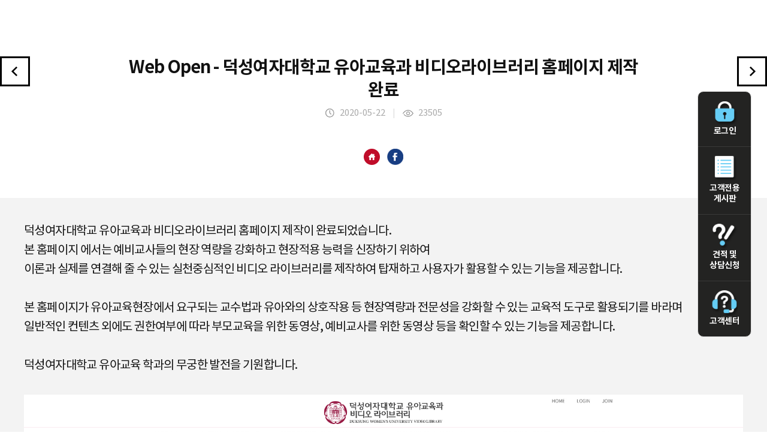

--- FILE ---
content_type: text/html
request_url: http://mfnb.hicompint.com/?hCode=POST_VIEW&h_Idx=&c_Idx=722
body_size: 3264
content:
<!DOCTYPE html PUBLIC "-//W3C//DTD XHTML 1.0 Transitional//EN" "http://www.w3.org/TR/xhtml1/DTD/xhtml1-transitional.dtd">
<html xmlns="http://www.w3.org/1999/xhtml" xml:lang="ko" lang="ko">

<head>
    <meta http-equiv="Content-Type" content="text/html; charset=utf-8" />
    <meta http-equiv="X-UA-Compatible" content="IE=edge,chrome=1">
    <meta name="robots" content="NOTINDEX, NOTFOLLOW">
    <meta name="viewport" content="width=device-width, initial-scale=1,  minimum-scale=1, maximum-scale=1, user-scalable=no" />
    <meta name="keywords" content="" />
    <title>Medi-City</title>
    <link rel="stylesheet" type="text/css" href="css/style.css" media="all" />
    <link rel="stylesheet" type="text/css" href="css/default.css" media="all" />
    <link rel="stylesheet" type="text/css" href="css/board.css" media="all" />
    <link rel="shortcut icon" href="/images/favicon_new.ico">
    <script src="js/jquery-1.11.2.min.js"></script>
    <script type="text/javascript" language="javascript" src="js/jquery.gnb.js"></script>
    <script type="text/javascript" language="javascript" src="js/nav.js"></script>
    <script type="text/javascript" language="javascript" src="js/jquery.easing.1.3.js"></script>
    <script type="text/javascript" src="js/tab.js"></script>
    <script src="js/TweenMax.min.js"></script>
    <script src="js/main.ui.js"></script>
    <script src="js/freewall.min.js"></script>
    <script src="js/action.js"></script>
    <script src="js/modernizr.custom.js"></script>
    <script type="text/javascript" language="javascript" src="js/common.js"></script>
    <!-- Global site tag (gtag.js) - Google Analytics -->
    <script async src="https://www.googletagmanager.com/gtag/js?id=UA-63387658-1"></script>
    <script>
        window.dataLayer = window.dataLayer || [];

        function gtag() {
            dataLayer.push(arguments);
        }
        gtag('js', new Date());

        gtag('config', 'UA-63387658-1');
    </script>
    <!--[if lt IE 9]>	
		<script type="text/javascript" src="js/respond.min.js"></script>
		<script type="text/javascript" src="js/IE9.js"></script>
	<![endif]-->
</head>

<body>
    <div id="wrapper">
        <div id="header" class="header_new">
			<div id="header_content">
				<div id="top_right">
	<div id="menu-icon2" class="all_menu">
		<span></span>
		<span></span>
		<span class="short"></span>
	</div>
	<nav>
		<ul id="nav">
			<li><a href="index.php?hCode=LOGIN">LOGIN</a></li>
			<li><a href="index.php?hCode=TASK_LIST">고객전용 게시판</a></li>
			<li><a href="index.php?hCode=BOARD&bo_idx=3&page=insert">견적 및 상담신청</a></li>
			<li><a href="index.php?hCode=CUSTOMER_09_01">고객센터</a></li>
		</ul>
	</nav>
</div>
<script>				
	$(document).ready(function(){
		$('#menu-icon2').click(function(){
			$(this).toggleClass('open');
		});
	});
</script>			</div>
		</div>
    </div><div class="hi_story2">
	<h3>
		<a href="?hCode=POST_VIEW&h_Idx=&c_Idx=725" class="Listprev"><img src="images/sub/leftView.png" alt="이전게시물"></a>
		<span class="listTitle">Web Open - 덕성여자대학교 유아교육과 비디오라이브러리 홈페이지 제작 완료</span>
		<a href="?hCode=POST_VIEW&h_Idx=&c_Idx=719" class="Listnext"><img src="images/sub/rightView.png" alt="다음게시물"></a>
		<span class="listDate">
			<img src="images/common/date_icon.png" alt="날짜 아이콘"> 2020-05-22 &nbsp;&nbsp; <span class="imbar">|</span> &nbsp;&nbsp; 
			<img src="images/common/hit_icon.png"  alt="조회수 아이콘"> 23505		</span>
	</h3>
		<div class="icons">
			<a href="http://vleced.duksung.ac.kr/" class="share2" target="_blank"><img src="images/main/h_icon_small.png" alt="홈페이지로 이동하기"></a>
			&nbsp;&nbsp;
			<a href="http://www.facebook.com/sharer/sharer.php?u=http%3A%2F%2Fmfnb.hicompint.com%2Findex.php%3FhCode%3DPOST_VIEW%26c_Idx%3D722%26image%3D" class="share" target="_blank"><img src="images/main/f_icon_small.png" alt="공유하기"></a>
		</div>
	<div class="hi_storyView normal">
		
		<p class="fileBox">
			<!-- <a href="" class="file_down"><img src="images/common/file_icon_new.png" alt="파일첨부 아이콘"> 첨부된 파일명.jpg</a> -->
					</p>
		
		<p>
덕성여자대학교 유아교육과 비디오라이브러리 홈페이지 제작이 완료되었습니다.&nbsp;</p><p>본 홈페이지 에서는 예비교사들의 현장 역량을 강화하고 현장적용 능력을 신장하기 위하여&nbsp;</p><p>이론과 실제를 연결해 줄 수 있는 
실천중심적인 비디오 라이브러리를 제작하여 탑재하고 사용자가 활용할 수 있는 기능을 제공합니다.&nbsp;</p><p>&nbsp;</p><p>본 홈페이지가 유아교육현장에서 요구되는 교수법과 유아와의 상호작용 등 현장역량과 전문성을 강화할 수 있는 교육적 도구로 활용되기를 바라며&nbsp;</p><p>일반적인 컨텐츠 외에도 권한여부에 따라 부모교육을 위한 동영상, 예비교사를 위한 동영상 등을 확인할 수 있는 기능을 제공합니다.&nbsp;</p><p>&nbsp;</p><p>
덕성여자대학교 유아교육 학과의 무궁한 발전을 기원합니다.
</p><p>&nbsp;</p>




<p><img width="100%" height="" title="202005221619072274_.jpg" src="http://hicompint.com/upload_hi/board_photo/202005221619072274_.jpg"><br style="clear: both;">&nbsp;</p>	</div>
	<table class="titlelist">
	    <colgroup>
			<col width="15%">
			<col width="*">
		</colgroup>
		<tr>
			<th>이전글</th>
			<td><a href="?hCode=POST_VIEW&h_Idx=&c_Idx=725">Web Open - 대한진단유전학회 홈페이지 제작완료</a></td>
		</tr>
		<tr>
			<th>다음글</th>
			<td><a href="?hCode=POST_VIEW&h_Idx=&c_Idx=719">세종대학교 미래교육원 식품조리학 전공 홈페이지</a></td>
		</tr>
	</table>
	<div class="btnCenter">
		<a href="index.php?c_Cate=&listType=" class="black">목록으로</a>
	</div>
</div></div>
			</div>
			<div id="quick_menu" class="wing quick_menu_new">
	<ul>
				<li><a href="index.php?hCode=LOGIN">
			<span class="img"><img src="images/common/quick01.png" alt="로그인아이콘"></span>
			로그인
		</a></li>
				<li><a href="index.php?hCode=TASK_LIST">
			<span class="img"><img src="images/common/quick05.png" alt="고객전용게시판아이콘"></span>
			고객전용 게시판
		</a></li>
		<li>
			<a href="index.php?hCode=BOARD&bo_idx=3&page=insert">
			<!-- <a href="index.php?hCode=BOARD&bo_idx=3&page=insert"> -->
			<span class="img"><img src="images/common/quick03.png" alt="견적 및 상담신청아이콘"></span>
			견적 및 상담신청
		</a></li>
		<li><a href="index_new.php?hCode=CUSTOMER_09_01">
			<span class="img"><img src="images/common/quick04.png" alt="고객센터"></span>
			고객센터
		</a></li>
	</ul>
	<div  id="quick_menu2"><a href="#header"><img src="images/common/top.png"></a></div>
</div>



<script>
// wing banner
if($("#container_box")){
	var offseted = $(".wing").offset();
	$(window).scroll(function() {
		if ($(window).scrollTop() > offseted.top-20) {
			$(".wing").addClass("fixed");
		}else{
			$(".wing").removeClass("fixed");
		};
	});
};

$(document).ready(function(){

	// hide #quick_menu first
	$("#quick_menu2").hide();
	
	// fade in #quick_menu
	$(function () {
		$(window).scroll(function () {
			if ($(this).scrollTop() > 1000) {
				$('#quick_menu2').fadeIn();
			} else {
				$('#quick_menu2').fadeOut();
			}
		});

		// scroll body to 0px on click
		$('#quick_menu2 a').click(function () {
			$('body,html').animate({
				scrollTop: 0
			}, 300);
			return false;
		});
	});

});


</script>

		</div>
    <!-- 푸터 변경 작업을 위하여 내부ip 만 푸터 확인 가능하도록 설정 (추후 작업 완료 시 다시 사용자에게 노출되어야함!!) -->
    		<!-- footer //E-->
	</div>
	<!-- 공통 적용 스크립트 , 모든 페이지에 노출되도록 설치. 단 전환페이지 설정값보다 항상 하단에 위치해야함 --> 
	<script type="text/javascript" src="http://wcs.naver.net/wcslog.js"> </script> 
	<script type="text/javascript"> 
		if (!wcs_add) var wcs_add={};
		wcs_add["wa"] = "s_4541fd2f8207";
		if (!_nasa) var _nasa={};
		wcs.inflow();
		wcs_do(_nasa);
	</script>

</body>

</html>

--- FILE ---
content_type: text/css
request_url: http://mfnb.hicompint.com/css/style.css
body_size: 16872
content:
@charset "utf-8";
.skipToContent {position:absolute; top:0; left:0; overflow:hidden; display:block; width:0px; height:0px; line-height:0; font-size:0; text-indent:-9999px;}
.hidden {display:none;}


/*** desktop ***********************************************************************************************************************/
body {
	margin:0; padding:0;
	width:100%;
	height:100%;
	/*background:url('../images/common/body_bg.gif') center fixed no-repeat;
	background-position:center bottom;
	background-size:contain;*/
	min-height:calc(100vh - 130px);


}
#header {width:100%; height:117px; border-bottom:1px solid #dfdfdf;}
#header_content {*zoom:1; /*width:1740px;*/ padding:0 190px 0 40px;}
#header_content:after {content:" "; display:block; clear:both;}
.logo {float:left; padding:20px 0 0;}
.homemenu {display:none;}
#gnb {float:right;}
#gnb ul {*zoom:1;}
#gnb ul:after {content:" "; display:block; clear:both;}
#gnb ul li {float:left; font-size:17px; font-weight:800; letter-spacing:-0.01em; margin:0 0 0 98px;}
#gnb ul li:first-child {margin:0;}
#gnb ul li a {display:block; color:#111; padding:50px 0 20px;}
#gnb ul li a,#gnb ul li a:visited,#gnb ul li a:hover,#gnb ul li a:active{
  -webkit-backface-visibility:hidden;
    backface-visibility:hidden;
	position:relative;
  transition:0.5s color ease;
	text-decoration:none;
}
#gnb ul li a:hover{
	color:#d73444;
	border:none;
}
#gnb ul li.active a {
	color:#d73444;
}
#gnb ul li a.before:before,#gnb ul li a.after:after{
  content: "";
  transition:0.5s all ease;
  -webkit-backface-visibility:hidden;
          backface-visibility:hidden;
  position:absolute;
}
#gnb ul li a.before:before{
  top:-0.25em;
}
#gnb ul li a.after:after{
  bottom:-0.25em;
}

#gnb ul li a.before:before,#gnb ul li a.after:after{
  height:3px;
  height:0.35rem;
  width:0;
  background:#d73444;
}
#gnb ul li a.first:after{
  left:0;
}
#gnb ul li a.before:hover:before,#gnb ul li a.after:hover:after{
  width:100%;
}

/* header new */
#header.header_new {
	height: 94px;
	border: none;
}



#container {padding:0 180px 0 40px; min-height:1300px;}
#scontainer {padding:0 180px 0 40px; min-height:800px; background:#fff;}
/*#container_box {position:relative;}*/

/* container new */
#container.container_new {
	/* position: relative; */
	padding:0 180px 0 40px; 
	height:calc(100vh - 251px);
	min-height:calc(100vh - 251px);
	background: url(../images/main/main_img.png) 80% 0 no-repeat;
}

#container.container_new #container_box {
	position: relative;
	width: 100%;
	height: 100%;
	display: flex;
	align-items: center;
}

#container.container_new #container_box .main_txt {
	position: absolute;
    top: 40%;
    left: 20%;
    transform: translateY(-50%);
	color:#000;
	font-family: 'Pretendard-Regular';
}

#container.container_new #container_box .main_txt p {
	font-size: 32px;
}
#container.container_new #container_box .main_txt h1 {
	width: 69%;
	font-size: 52px;
	line-height: 5rem;
	margin: 30px 0 50px;
}
#container.container_new #container_box .pink {
	color: #EE297B;
	font-weight: 900;
}
#container.container_new #container_box .main_txt p.pink {
	font-size: 22px;
}


/*레이어팝업*/
.layer_popup {width:600px; height:930px; background:#f8f8f8; text-align:center; position:absolute; top:115px; left:50%; margin-left:-300px; border:1px solid #f5f5f5; z-index:999; /*cursor:pointer;*/ } 
#modal_close {color:#111; font-size:14px; text-align:center; height:25px; line-height:25px; cursor:pointer;}

/* filter */
.filter_chk {text-align:center; padding:30px 0 0;}
.filter_chk h2 {display:inline-block; padding:0 58px 0 0; 
	font-size:16px; font-weight:600; color:#111; letter-spacing:-0.03em;
	background-image:url('../images/common/black_line.gif');
	background-repeat:no-repeat;
	background-position:100% 50%;
}
.filter_chk a {display:inline-block; /*padding:7px 0;*/ margin:0 5px; width:120px; font-size:16px; font-weight:400; color:#757575; background:#f2f2f2;
	border-radius:50px;
	-webkit-border-radius:50px;
	-moz-border-radius:50px;
	-ms-border-radius:50px;
	-o-border-radius:50px;
	transition:.3s;
	transition-property:background-color, color;
	-webkit-transition-property:background-color;
	-moz-transition-property:background-color;
	-ms-transition-property:background-color;
	-o-transition-property:background-color;
	line-height:35px;
}
.filter_chk a:hover, .filter_chk a.on {color:#fff; background:#232322; font-weight:600; line-height:34px;}




/* filter2 */
.filter_chk2 {text-align:center; padding:40px 0 0;}
.filter_chk2 h2 {display:inline-block; padding:0 58px 0 0; 
	font-size:16px; font-weight:600; color:#111; letter-spacing:-0.03em;
	background-image:url('../images/common/black_line.gif');
	background-repeat:no-repeat;
	background-position:100% 50%;
}
.filter_chk2 a {display:inline-block;vertical-align:middle; /*padding:7px 0;*/ margin:0 18px; }


/* 보기형식 */
.view_option {text-align:right; margin:0 10px 20px 0;}
.view_option a {display:inline-block; margin:0 0 0 14px;}

/* 썸네일 list */
.section {}
.col1 {position:relative;}
.card-list{zoom:1; padding:0 0 150px 0;}
.card-list:before{content:'';display:block}
.card-list:after{content:'';display:table;clear:both}
.card-list .item {float:left; width:50%;}
@media (min-width: 37.5em){
	.card-list .item {width:33.333%;}
}
@media (min-width: 48em){
	.card-list .item {width:25%;}
}
.item_box {overflow:hidden; position:relative; margin:0 10px 20px;
	transition:all .3s;
	-webkit-transition:all .3s;
	-moz-transition:all .3s;
	-ms-transition:all .3s;
	-o-transition:all .3s;
}

.item .box01 {background:#b6e4f2;}
.item .box01:hover {background:#99d6e8;}
.item .box02 {background:#f2f2f2;}
.item .box02:hover {background:#eee;}
.item .box03 {background:#d8e0f7;}
.item .box03:hover {background:#c5d0ee;}
.item .box04 {background:#dbf5e7;}
.item .box04:hover {background:#c3ebd6;}
.item .box05 {background:#fbecc4;}
.item .box05:hover {background:#f8e3ab;}
.item_box .pad {
	padding:50px 30px;
	min-height:9em;
	transition:all .3s;
	-webkit-transition:all .3s;
	-moz-transition:all .3s;
	-ms-transition:all .3s;
	-o-transition:all .3s;
	position:relative;
}
/*.item_box .pad a.share {position:absolute; top:50px; right:30px;}
.item_box .pad a.share2 {position:absolute; top:50px; right:63px;}*/
.item_box .title {*zoom:1; margin:0 0 30px 0;}
.item_box .title:after {content:" "; display:block; clear:both;}
.item_box .title h3 {float:left; font-size:20px; font-weight:800; letter-spacing:-0.02em;}
.item_box .title .urlBtn {float:right;}
.item_box .title .urlBtn a {display:inline-block; vertical-align:top;}

.box_cont {cursor:pointer;}
.box_cont .port-img01 {width:100%; height:210px; margin:0 auto 20px; text-align:center;}
.box_cont .port-img01 img {max-width:100%; max-height:100%;}
.box_cont .port-img02 {width:100%; height:183px; margin:0 auto; text-align:center;}
.box_cont .port-img02 img {max-width:100%;}
.box_cont .port-name {background:#fff; text-align:center; word-break:break-all; font-size:17px; font-weight:600; color:#000; letter-spacing:-0.04em; padding:5px; 
	min-width:215px;
	border-radius:50px;
	-webkit-border-radius:50px;
	-moz-border-radius:50px;
	-ms-border-radius:50px;
	-o-border-radius:50px;

}
.box_cont .thumb-title {display:block; font-size:15px; font-weight:400; line-height:15px; margin:0 0 20px 0;}
.box_cont .thumb-txt {font-size:17px; font-weight:600; color:#111; width:100%; /* overflow:hidden; text-overflow:ellipsis; white-space:nowrap; */ margin:0 0 25px 0;}

.box_cont .thumb-img {width:100%; /*height:175px;*/ text-align:center; margin:0 0 20px 0;}
.box_cont .thumb-img img {max-width:100%; max-height:100%;}
.box_cont .thumb-Btxt {font-size:15px; font-weight:400; line-height:22px;/* height:65px;*/ overflow:hidden; margin:0 0 40px 0; letter-spacing:-0.03em; text-align:justify;}
.box_cont .date {text-align:right; font-size:15px; font-weight:400; line-height:15px;}
/*box01*/
.box01 .title h3 {color:#003954;}
.box01 .title h3 span {display:inline-block; font-size:15px; font-weight:400; color:#fff; margin:0 0 0 15px;}
.box01 .thumb-title {color:#6795a3;}
.box01 .thumb-Btxt {color:#6795a3;}
.box01 .date {color:#6795a3;}
.box01 .date .imbar{color:#82abb8;font-size:11px;vertical-align:top;}
/*box02*/
.box02 .title h3 {color:#393939;}
.box02 .thumb-title {color:#aaa;}
.box02 .thumb-Btxt {color:#aaa;}
.box02 .date {color:#aaa;}
.box02 .date .imbar{color:#c1c1c1;font-size:11px;vertical-align:top;}
/*box03*/
.box03 .title h3 {color:#253461;}
.box03 .thumb-title {color:#949cb5;}
.box03 .thumb-Btxt {color:#8e96ad;}
.box03 .date {color:#949cb5;}
.box03 .date .imbar{color:#aeb6ce;font-size:11px;vertical-align:top;}
/*box04*/
.box04 .title h3 {color:#25392e;}
.box04 .thumb-title {color:#7d9a8b;}
.box04 .thumb-Btxt {color:#7d9a8b;}
.box04 .date {color:#7d9a8b;}
.box04 .date .imbar{color:#aac1b5;font-size:11px;vertical-align:top;}
/*box05*/
.box05 .title h3 {color:#3b2e16;}
.box05 .thumb-title {color:#b9a163;}
.box05 .thumb-Btxt {color:#a7966a;}
.box05 .date {color:#b9a163;}
.box05 .date .imbar{color:#cdb984;font-size:11px;vertical-align:top;}

/* 리스트 */
.list {*zoom:1; padding:0 0 150px 0;}
.list:after {content:" "; display:block; clear:both;}
.list .item {float:left; width:50%;}
.list .item_box {height:120px; } 
.list .list_pad {height:100%; width:100%;}
.list .title {margin:0;}
.list_cont {*zoom:1; padding:50px 30px;}
.list_cont:after {content:" "; display:block; clear:both;}
.list_cont .title {float:left; width:110px;}
.list_cont .list_txt {float:left; width:82%; line-height:20px;}
.list_cont .list_txt .date{font-size:15px;float:right;}
.list_cont a.share {float:right;}
.list_txt .thumb-title {font-size:15px; font-weight:400; margin:0 0 0 30px; float:left; display:inline-block;}
.list_txt a.thumb-txt {margin:0 0 0 20px; float:left; display:block; width:68%; text-overflow:ellipsis; white-space:nowrap; overflow:hidden; font-size:17px; font-weight:600; color:#111; letter-spacing:-0.04em;}

.list_txt .thumb-date {float:right; display:inline-block; font-size:15px; font-weight:400; /*margin:0 50px 0 0;*/}

.list_txt .title01 {color:#fff;}
.list_txt .title02 {color:#aaa;}
.list_txt .title03 {color:#949cb5;}
.list_txt .title04 {color:#7d9a8b;}
.list_txt .title05 {color:#b9a163;}

.list_txt .date02 {color:#aaa;}
.list_txt .date03 {color:#949cb5;}
.list_txt .date04 {color:#7d9a8b;}
.list_txt .date05 {color:#b9a163;}

/* 이전글, 다음글 */
.titlelist {margin:20px 0; border-top:1px solid #bbb; border-bottom:1px solid #bbb;}
.titlelist tr:first-child {border-bottom:1px solid #ddd;}
.titlelist tr th {font-size:15px; background:#f3f3f3; padding:20px 0;}
.titlelist tr td {font-size:15px; padding:0 30px;}

/* paginate */
#paginate {text-align:center; margin:75px 0 0;}
#paginate a {display:inline-block; vertical-align:middle; font-size:15px; font-weight:400; color:#393939; margin:0 14px;}
#paginate a:hover {}
#paginate a strong {border-bottom:1px solid #393939; font-weight:400; padding:0 0 1px 0; }


/**** Transitions ****/
.transitions-enabled.masonry,
.transitions-enabled.masonry .masonry-brick {
  -webkit-transition-duration: 0.7s;
     -moz-transition-duration: 0.7s;
      -ms-transition-duration: 0.7s;
       -o-transition-duration: 0.7s;
          transition-duration: 0.7s;
}

.transitions-enabled.masonry {
  -webkit-transition-property: height, width;
     -moz-transition-property: height, width;
      -ms-transition-property: height, width;
       -o-transition-property: height, width;
          transition-property: height, width;
}

.transitions-enabled.masonry  .masonry-brick {
  -webkit-transition-property: left, right, top;
     -moz-transition-property: left, right, top;
      -ms-transition-property: left, right, top;
       -o-transition-property: left, right, top;
          transition-property: left, right, top;
}


/* disable transitions on container */
.transitions-enabled.infinite-scroll.masonry {
  -webkit-transition-property: none;
     -moz-transition-property: none;
      -ms-transition-property: none;
       -o-transition-property: none;
          transition-property: none;
}




/* Infinite Scroll loader */
#infscr-loading { 
  text-align: center;
  z-index: 100;
  position: fixed;
  left: 45%;
  bottom: 40px;
  width: 200px;
  padding: 10px;
  background: #000; 
  opacity: 0.8;
  color: #FFF;
  -webkit-border-radius: 10px;
     -moz-border-radius: 10px;
          border-radius: 10px;
}




/* Infinite Scroll loader */
#infscr-loading { 
  text-align: center;
  z-index: 100;
  position: fixed;
  left: 45%;
  bottom: 40px;
  width: 200px;
  padding: 10px;
  background: #000; 
  opacity: 0.8;
  color: #FFF;
  -webkit-border-radius: 10px;
     -moz-border-radius: 10px;
          border-radius: 10px;
}


/** mobile_none **/
.mobile_home {display:none;}
.allmenu {display:none;}
nav {display:none;}
#nav{display:none}


/*Quick Menu */
#quick_menu {right:2%; width:118px;}
.wing {position:absolute; top:160px;}
.wing.fixed {position:fixed; top:30px;}
#quick_menu a.quick_info {padding:15px 0; margin:0 0 6px 0; text-align:center; display:block; color:#fff; width:100%; font-size:14px; font-weight:800; 
	letter-spacing:-0.03em; 
	background:#d50536;
	border-radius:20px;
	-webkit-border-radius:10px;
	-moz-border-radius:10px;
	-ms-border-radius:10px;
	-o-border-radius:10px;
}
#quick_menu a.quick_info span {display:block;}
#quick_menu ul {
	border:1px solid #ddd;
	background:#232322;
	border-radius:20px;
	margin-bottom:6px;
	-webkit-border-radius:10px;
	-moz-border-radius:10px;
	-ms-border-radius:10px;
	-o-border-radius:10px;
	transition: all 0.5s ease;
	-moz-transition: all 0.5s ease; /* Firefox 4 */
	-webkit-transition: all 0.5s ease; /* Safari and Chrome */
	-o-transition: all 0.5s ease; /* Opera */
}
#quick_menu ul li {padding:20px 0; width:100%; text-align:center; background:url('../images/common/white_line.png') 0 0 repeat-x; display:table;}
#quick_menu ul li:first-child {background:none;}
#quick_menu ul li a {display:block; color:#fff; width:100%; font-size:14px; font-weight:800; letter-spacing:-0.03em; display:table-cell; vertical-align:middle;}
#quick_menu ul li span {display:block;}


/* quick_menu_new */
.wing.quick_menu_new {
	top: 50%;
	transform: translateY(-50%);
}

#con_area {padding:0 0 100px 0; min-height:320px; clear:both;}

#content {*zoom:1; padding:40px 80px 0;}
#content:after {content:" "; display:block; clear:both;}

#subtitle {
	/* margin:0 0 60px 0; */
	 text-align:center;}
#subtitle h2 {font-size:50px; font-weight:800;  color:#000; letter-spacing:-0.01em; line-height:45px; /*margin:0 0 50px 0;*/}
#subtitle h2 span.pink_txt { color: #E61673; }
.df_subtitle {float:left; text-align:left !important; width:45%;}
.df_subtitle h2 {margin:0 0 20px 0 !important;}
.top_info {margin:20px 0 0; text-align:center;}
.top_info p {font-size:20px; font-weight:600; color:#000; letter-spacing:-0.03em; line-height:30px;}
.top_info p strong {color:#232322; font-weight:600;}
.top_info .bigT {font-size:30px; display:block; font-weight:600; color:#232322; letter-spacing:-0.03em; line-height:30px; margin:10px 0 0;}
.top_info2 {text-align:left;}
.df_top {margin:50px 0 0;}
.support_zone {margin:75px 0 0;}
.support_zone > p {font-size:60px; font-weight:800; color:#d50536; line-height:60px; margin:0 0 20px 0;}
.support_zone > span {display:block; font-size:22px; line-height:22px; font-weight:400; color:#787878; margin:0 0 90px 0; padding:0 0 0 37px;
	background-image:url('../images/sub/mailicon.gif');
	background-repeat:no-repeat;
	background-position:0 50%;
}
.support_zone ul {*zoom:1;}
.support_zone ul:after {content:" "; display:block; clear:both;}
.support_zone ul li {float:left; margin:0 0 0 10px;}
.support_zone ul li:first-child {margin:0;}
.support_zone ul li a {display:block;}
#subtitle .banner {margin:20px 0 0;}
#subtitle .banner img {max-width:100%;}

/* scroll */
.scroll-icon {position:absolute; bottom:25px; left:50%; width:40px; text-align:center; z-index:1000; margin:0 0 0 45px;}
.scroll-icon span {display:block; color:#000; font-weight:600; font-size:11px; opacity:0.75; filter:Alpha(opacity=75); margin-top:5px;}

/* web */
.web {text-align:center;}
.web ul.tabs {text-align:center; margin:0 0 50px;}
.web ul.tabs li {margin:0 0 0 10px; display:inline-block;}
.web ul.tabs li:first-child {margin:0;}
.web ul.tabs li a {display:inline-block; padding:0 40px; font-size:23px; font-weight:600; color:#232322; letter-spacing:-0.02em; height:46px; line-height:46px; 
	border:2px solid #232322;
	border-radius:50px;
	-webkit-border-radius:50px;
	-moz-border-radius:50px;
	-ms-border-radius:50px;
	-o-border-radius:50px;
	transition:all .3s;
	-webkit-transition:all .3s;
	-moz-transition:all .3s;
	-ms-transition:all .3s;
	-o-transition:all .3s;

}
.web ul.tabs li a:hover, .web ul.tabs li.active a {color:#fff; background:#232322;}
.web .w_box {margin:0 0 200px 0;}
.web .w_box h3 {font-size:45px; font-weight:800; color:#000; letter-spacing:-0.02em; line-height:45px; margin:0 0 84px 0;}
.web .w_box h3 span {display:block; margin:20px 0 0; font-size:20px; font-weight:600; color:#888; line-height:20px;}
.web .w_box h3 span strong {font-weight:800; color:#d50536;}
.web .w_box > p {font-size:18px; font-weight:600; color:#111; line-height:30px; letter-spacing:-0.03em; margin:0 0 60px 0; word-break:keep-all;}
.web .w_box > p strong {font-weight:800;}
.web .w_box > p span {display:block;}
.web .w_box ul {*zoom:1; margin:0 0 70px 0; padding:0 150px;}
.web .w_box ul:after {content:" "; display:block; clear:both;}
.web .w_box ul li {float:left; box-sizing:border-box; width:33.3%;}
.web .w_box ul li div {border:1px solid #ccc; box-sizing:border-box; padding:20px; margin:0 15px 30px;}
.web .w_box ul li span {display:block; margin:0 0 29px 0;}
.web .w_box ul li span img {max-width:100%;}
.web .w_box ul li a {display:inline-block; font-size:20px; font-weight:600; color:#fff; background:#000; padding:15px 50px;
	transition:all .3s;
	-webkit-transition:all .3s;
	-moz-transition:all .3s;
	-ms-transition:all .3s;
	-o-transition:all .3s;
	border-radius:50px;
	-webkit-border-radius:50px;
	-moz-border-radius:50px;
	-ms-border-radius:50px;
	-o-border-radius:50px;
}
.web .w_box ul li a:hover {background:#d50536;}
.web .w_box .gray_box {padding:45px 20px; background:#f5f5f5;}
.web .w_box .gray_box p {font-size:18px; font-weight:400; color:#444; line-height:30px; letter-spacing:-0.03em;}
.web .w_box .gray_box p span {display:block;}
.web .w_box .gray_box p strong {font-weight:800; color:#000;}
.web .w_box2 h3 {font-size:45px; font-weight:800; color:#000; letter-spacing:-0.02em; line-height:45px; margin:0 0 90px 0;}
.web .w_box2 .w_detail {margin:0 0 100px 0;}
.web .w_box2 dl {*zoom:1; margin:0 0 30px 0; text-align:left;}
.web .w_box2 dl:after {content:" "; display:block; clear:both;}
.web .w_box2 dl dt {display:inline-block; width:15%; vertical-align:middle; padding:0 0 0 53px; font-size:22px; font-weight:800; color:#000; letter-spacing:-0.03em;
	background-image:url('../images/sub/pink_squ.gif');
	background-position:20px 50%;
	background-repeat:no-repeat;
}
.web .w_box2 dl dd {display:inline-block; width:81%; vertical-align:middle; padding:25px 50px; box-sizing:border-box; line-height:32px; background:#f5f5f5; font-size:18px; font-weight:600; color:#000; letter-spacing:-0.03em;}
.web .w_box2 dl dd ul li {padding:0 0 0 15px; 
	background-image:url('../images/sub/pink_dot.gif');
	background-repeat:no-repeat;
	background-position:0 13px;
}
.web .w_box2 .w_btn {text-align:center;}
.web .w_box2 .w_btn div {display:inline-block; padding:25px 35px 25px 40px;}
.web .w_box2 .w_btn div p {display:inline-block; padding:0 45px 0 0; vertical-align:middle; text-align:left; font-size:24px; font-weight:800; color:#fff; letter-spacing:-0.03em;}
.web .w_box2 .w_btn div p span {display:block;}
.web .w_box2 .w_btn div a {display:inline-block; box-sizing:border-box; padding:17px 0; vertical-align:middle; width:100px; height:100px; 
	text-align:center; color:#fff; font-size:16px; font-weight:800; line-height:16px;
	transition:all .3s;
	-webkit-transition:all .3s;
	-moz-transition:all .3s;
	-ms-transition:all .3s;
	-o-transition:all .3s;
}
.web .w_box2 .w_btn div a span {display:block; margin:0 0 13px 0;}
.web .w_box2 .w_btn .normal {background:#111;}
.web .w_box2 .w_btn .normal a {background:#292929;}
.web .w_box2 .w_btn .normal a:hover {background:#3f3f3f;}
.web .w_box2 .w_btn .respon {background:#d50536;}
.web .w_box2 .w_btn .respon a {background:#9e0025;}
.web .w_box2 .w_btn .respon a:hover {background:#81011f;}

/* 주문형 */
.web .w_box p.bg {background:none; padding:0; line-height:53px; font-size:25px; font-weight:600; color:#111; letter-spacing:-0.03em; margin:0 0 50px 0;}
.web .w_box p.bg strong {font-weight:800; color:#d50536;}
.web .w_box p.bg span {display:inline-block; vertical-align:top;}
.web .w_box p.bg .leftT {margin:0 15px 0 0;}
.web .w_box p.bg .rightT {margin:0 0 0 15px;}
.web .w_box ul.listW {}
.web .w_box ul.listW li {line-height:48px; width:80%; float:none; margin:10px auto 0; border:1px solid #cfcfcf; text-align:center; font-size:18px; font-weight:400; color:#222; letter-spacing:-0.01em;
	border-radius:30px;
	-webkit-border-radius:30px;
	-moz-border-radius:30px;
	-ms-border-radius:30px;
	-o-border-radius:30px;
}
.web .w_box ul.listW li:first-child {margin:0 auto;}
.web .w_box ul.listW li span {vertical-align:middle; display:inline-block; margin:0 10px 0 0;}
.web .w_box ul.listW li strong {font-weight:800;}
.web .w_boxPad {margin:0;}
.web .w_box3 {padding:80px 100px; background:#f5f5f5; margin:0 0 20px 0;}
.web .w_box3 h4 {padding:0 0 40px 0; font-size:40px; font-weight:800; color:#111; letter-spacing:-0.02em; text-align:center; margin:0 0 40px 0;
	background-image:url('../images/sub/t_black.gif');
	background-repeat:no-repeat;
	background-position:50% 100%;
}
.web .w_box3 h4 span {display:block; margin:0 0 25px 0;}
.web .w_box3 p {font-size:18px; font-weight:400; color:#222; line-height:30px; letter-spacing:-0.02em; text-align:center; margin:0 0 70px 0;}
.web .w_box3 p span {display:block;}
.web .w_box3 ul {*zoom:1;}
.web .w_box3 ul:after {content:" "; display:block; clear:both;}
.web .w_box3 ul li {float:left; width:19%; box-sizing:border-box; margin:0 0.5%;}
.web .w_box3 ul li img {border:1px solid #ddd; max-width:100%;}

/* printing */
.printing .p_top {text-align:center; margin:0 0 90px 0;}
.printing .p_top > span {display:block;}
.printing .p_top dl {padding:40px 0;}
.printing .p_top dl dt {font-size:40px; font-weight:800; color:#d50536; letter-spacing:-0.02em; line-height:40px; margin:0 0 25px 0;}
.printing .p_top dl dd {font-size:18px; font-weight:400; color:#222; letter-spacing:-0.02em; line-height:30px;}
.printing .p_top dl dd span {display:block;}
.printing .p_top dl dd strong {font-weight:800;}
.printing .p_center {margin:0 0 20px 0; padding:70px 0; text-align:center; background:#f5f5f5;}
.printing .p_center > span {display:block; margin:0 0 25px 0;}
.printing .p_center dl {margin:0 0 60px 0;}
.printing .p_center dl dt {font-size:40px; font-weight:800; color:#111; letter-spacing:-0.02em; line-height:40px; margin:0 0 40px 0; padding:0 0 40px 0;
	background-image:url('../images/sub/t_black.gif');
	background-repeat:no-repeat;
	background-position:50% 100%;
}
.printing .p_center dl dd {font-size:18px; font-weight:400; color:#222; letter-spacing:-0.02em; line-height:30px;}
.printing .p_center dl dd span {display:block;}
.printing .p_center dl dd strong {font-weight:800;}
.printing .p_center ul {text-align:center;}
.printing .p_center ul li {display:inline-block; box-sizing:border-box;}
.printing .p_center ul li img {max-width:100%; border:1px solid #ddd;}

.printing .p_center ul li.fifth {width:18.5%;}
.printing .p_center ul li.third {width:31%;}
.printing .p_center ul li.third2 {width:30.9%; margin:10px 0 0;}
.printing .p_center ul li.second {width:46.5%;}
.printing .p_center p img {max-width:100%; border:1px solid #ddd;}

/* mice */
.mice .mice_top {text-align:center; margin:0 0 95px 0;}
.mice .mice_top ul {*zoom:1; text-align:center; margin:0 0 45px 0;}
.mice .mice_top ul:after {content:" "; display:block; clear:both;}
/*.mice .mice_top ul li {display:inline-block; margin:0 0 0 45px; position:relative; text-align:center; width:300px; height:300px; padding:13px; box-sizing:border-box;
	background-image:url('../images/sub/circle_bg.png');
	background-repeat:no-repeat;
	background-position:0 0;

}*/
.mice .mice_top ul li {display:inline-block; margin:0 0 0 45px; position:relative; text-align:center; width:21%; height:310px; padding:13px; box-sizing:border-box;
	border:1px solid #ddd;
	border-radius:50%;
	-webkit-border-radius:50%;
	-moz-border-radius:50%;
	-ms-border-radius:50%;
	-o-border-radius:50%;
}
.mice .mice_top ul li:first-child {margin-left:0;}
.mice .mice_top ul li .step {position:absolute; top:45%; right:-34px;}
.mice .mice_top ul li div {display:table; width:100%; height:100%; background:#f2f2f2;
	border-radius:50%;
	-webkit-border-radius:50%;
	-moz-border-radius:50%;
	-ms-border-radius:50%;
	-o-border-radius:50%;
}
.mice .mice_top ul li dl {display:table-cell; vertical-align:middle;}
.mice .mice_top ul li dl dt {line-height:0; font-size:0; margin:0 0 30px 0;}
.mice .mice_top ul li dl dd {font-size:22px; font-weight:800; color:#232322; line-height:26px;}
.mice .mice_top ul li dl dd span {display:block;}
.mice .mice_top p {font-size:20px; font-weight:600; color:#aaa; letter-spacing:-0.03em; line-height:34px;}
.mice .mice_top p span {display:block;}
.mice_center {padding:80px 100px; background:#f5f5f5; text-align:center; margin:0 0 20px 0;}
.mice_center h3 {font-size:40px; font-weight:800; line-height:40px; margin:0 0 40px 0; color:#111; letter-spacing:-0.02em; padding:0 0 40px 0;
	background-image:url('../images/sub/t_black.gif');
	background-repeat:no-repeat;
	background-position:50% 100%;
}
.mice_center dl {margin:0 0 45px 0;}
.mice_center dl dt {font-size:25px; font-weight:800; color:#d50536; letter-spacing:-0.02em; line-height:25px; margin:0 0 20px 0;}
.mice_center dl dd {font-size:18px; font-weight:400; color:#222; line-height:30px; letter-spacing:-0.02em;}
.mice_center dl dd span {display:block;}
.mice_center div {background:#fff; padding:50px 0; margin:0 0 70px 0;}
.mice_center div p.marg {margin:0 0 95px 0;}
.mice_center div ul li.left {margin-left:0;}
.mice_center div ul li.right {margin:0 0 0 10px;}

.mice_center div ul li {display:inline-block; font-size:20px; font-weight:800; color:#222; letter-spacing:-0.02em; margin:0 0.5% 2%;}
.mice_center div ul li span {display:block; margin:0 0 15px 0;}
.mice_center p img {max-width:100%;}


/* new HISTORY _ 190613 */
.webzine_list .list_box {width:100%; margin:0 0 30px 0; text-align:center;position:relative;}
.webzine_list .list_box ul{display:inline-block;margin:60px auto 0 auto;position:Relative; z-index:10; }
.webzine_list .list_box ul:after{content:"";display:block; clear:both;}
.webzine_list .list_box ul li{float:left; width:190px; height:auto;margin-left:70px;}
.webzine_list .list_box ul li:first-child{margin-left:0;}

.webzine_list .list_box .bg {width:100%;background:url('../images/sub/zebzine_list_bg.jpg') 0 0 repeat;}

.webzine_list .new {margin: 0 0 40px 0;text-align:center;}
.webzine_list .new .cover{display:inline-block;;position:relative;width:420px;text-align:right;border:3px solid #3262d5;}
.webzine_list .new .cover img {width:100%;}
.webzine_list .new .cover .p_logo {position:absolute;top:-50px;left:-55px;;width:180px;}
.webzine_list .new .right{width:420px;display:inline-block;text-align:left;margin:0 0 0 30px;vertical-align:top;}
.webzine_list .new .right .title {padding:0 0 18px 0;margin:0 0 30px 0;}
.webzine_list .new .right .title h3{margin:0 0 12px 0;font-size:36px;font-weight:800;color:#222;}
.webzine_list .new .right .title h5{margin:20px 0 0 0;padding:15px 10px;font-size:18px;font-weight:600;color:#222;background:#efefef;}
.webzine_list .new .right .title h5 span{font-weight:700;color:#f00b0b;}
.webzine_list .new .right .title p{font-size:24px;font-weight:600;color:#1e2d5e;}

.webzine_list .new .right .links{width:100%; margin: 10px 0 0 0;}
.webzine_list .new .right .links a{display:block;width:100%; padding:15px 25px;font-size:18px; line-height:30px;text-align:center; box-sizing:border-box;background-color:#fff;
	color:#fff;border:1px solid #333;color:#222;font-weight:600;
	transition:all .3s;
	-webkit-transition:all .3s;
	-ms-transition:all .3s;
	-moz-transition:all .3s;
	-o-transition:all .3s;
	}
.webzine_list .list_box .new .right .links a.link1 {margin:0 0 18px 0;background:#1e2d5e;color:#fff;}
.webzine_list .list_box .new .right .links a.link2 {color:#1e2d5e;border:1px solid #1e2d5e;}
.webzine_list .list_box .new .right .links a:hover, .webzine_list .list_box ul li .links a:focus{background-color:#3d5bbb;color:#fff;border-color:#5b0415;}
.webzine_list .list_box .new .right .links a.link2:hover, .webzine_list .list_box ul li .links a.link2:focus{background-color:#fff;color:#3d5bbb;border-color:#3d5bbb;}



.webzine_list .list_box ul li.two{float:left; width:222px; height:284px;margin-left:80px;}

.webzine_list .list_box ul li.one {width:270px; height:378px;}
.webzine_list .list_box ul li .cover{width:100%; height:100%;border:1px solid #5c5c58; box-sizing:border-box;overflow:hidden;}
.webzine_list .list_box ul li .cover img{height:100%;width:100%;transform:scale(1.05);
	transition:all .3s;
	-webkit-transition:all .3s;
	-ms-transition:all .3s;
	-moz-transition:all .3s;
	-o-transition:all .3s;
}

.webzine_list .list_box ul li .links{margin: 10px 0 0 0;}
.webzine_list .list_box ul li .links a{display:inline-block; width:48%;font-size:14px; height:30px; line-height:30px;text-align:center; box-sizing:border-box;background-color:#fff;
	color:#fff;border:1px solid #333;color:#222;font-weight:600;
	transition:all .3s;
	-webkit-transition:all .3s;
	-ms-transition:all .3s;
	-moz-transition:all .3s;
	-o-transition:all .3s;
	}
	.webzine_list .list_box ul li .links a.link1 {margin:0 2% 0 0;}
.webzine_list .list_box ul li .links a:hover, .webzine_list .list_box ul li .links a:focus{background-color:#d50536;color:#fff;border-color:#d50536;}

.webzine_list .list_box ul li .title{font-weight:600;height:35px; line-height:35px; text-align:center; font-size:14px;color:#ffffff;background-color:#232322;margin:0 0 10px 0;
border-radius:30px;-webkit-border-radius:30px;-moz-border-radius:30px;
	transition:all .3s;
	-webkit-transition:all .3s;
	-ms-transition:all .3s;
	-moz-transition:all .3s;
	-o-transition:all .3s;
}

.webzine_list .list_box ul li:hover .cover img {transform:scale(1);} 

.webzine_list #footer {margin:420px 0 0 0;}






/* 고객센터 */
.map_area {background:#fff; border-bottom:2px solid #ddd; margin:0 0 80px 0;}
.map_area .map {height:400px; width:100%;}
.map_info {padding:40px 0; background:#f5f5f5; text-align:center; margin:0 0 140px 0;}
.map_info > span {display:block; margin:0 0 24px 0;}
.map_info dl dt {font-size:40px; font-weight:800; color:#232322; letter-spacing:-0.03em; line-height:40px; margin:0 0 28px 0;}
.map_info dl dd {font-size:25px; font-weight:600; color:#000; letter-spacing:-0.03em; line-height:33px;}
.map_info dl dd .block1 {display:block; font-size:17px; font-weight:400; color:#909090;}
.map_info dl dd .block2 {padding:0 43px; margin:10px 0 0; display:inline-block; line-height:35px; font-size:17px; font-weight:400; color:#fff; background:#232322;
	border-radius:20px;
	-webkit-border-radius:20px;
	-moz-border-radius:20px;
	-ms-border-radius:20px;
	-o-border-radius:20px;
}
.map_info dl dd .block3 {display:inline-block;font-size: 28px;color: #232322;font-weight: 900;letter-spacing: 0.03em;padding:15px 0 0 30px;
background:url('../images/sub/customer_tel.png') 0 21px no-repeat;}

.map_info2 > div {*zoom:1; padding:60px 0; border-bottom:1px solid #ddd;}
.map_info2 > div:fifrst-child {border:none;}
.map_info2 > div:after {content:" "; display:block; clear:both;}
.map_info2 > div p {float:left; width:40%; box-sizing:border-box; padding:0 0 0 105px; font-size:45px; font-weight:800; color:#232322; letter-spacing:-0.03em;}
.map_info2 > div p span {display:inline-block; vertical-align:middle; margin:0 63px 0 0;}
.map_info2 > div .right {float:left; width:60%;}
.map_info2 > div .right dl {margin:60px 0 0;}
.map_info2 > div .right dl:first-child {margin:0;}
.map_info2 > div .right dl dt {padding:0 0 0 20px; font-size:25px; font-weight:600; color:#000; letter-spacing:-0.03em; margin:0 0 20px 0;
	background-image:url('../images/sub/black_squ.gif');
	background-repeat:no-repeat;
	background-position:0 50%;
}
.map_info2 > div .right dl dd {font-size:18px; font-weight:600; color:#555; line-height:30px; margin:0 0 10px 0;}
.map_info2 > div .right dl dd span {display:inline-block; margin:0 15px 0 0; width:60px; height:30px; line-height:30px; vertical-align:middle; text-align:center; font-size:17px; font-weight:600; color:#fff; letter-spacing:-0.03em;
	border-radius:10px;
	-webkit-border-radius:10px;
	-moz-border-radius:10px;
	-ms-border-radius:10px;
	-o-border-radius:10px;
}
.map_info2 > div .right dl dd .line3 {background:#ff6612;}
.map_info2 > div .right dl dd .green {background:#55cf13;}
.map_info2 > div .right dl dd .blue {background:#1752b4;}
.map_info2 > div .right dl dd .red {background:#e31919;}


/* 하이스토리 */
.hi_story {*zoom:1; position:relative;}
.hi_story:after {content:" "; display:block; clear:both;}
.hi_story > div {float:left; width:50%; cursor:pointer;}
.hi_story > div .hi_cont {margin:10px; overflow:hidden; position:relative; height:300px; background-repeat:no-repeat; background-position:0 0;}
.hi_cont .con_box {width:100%; height:100%; display:table; text-align:center; padding:20px; box-sizing:border-box;}
.hi_cont .con_box .box_ver {vertical-align:middle; display:table-cell;}
.hi_story > div:hover .box_ver {
	background-repeat: no-repeat;
    background-image:   linear-gradient(to right, #fff 100%, #fff 100%),
                        linear-gradient(to bottom, #fff 100%, #fff 100%),
                        linear-gradient(to right, #fff 100%, #fff 100%),
                        linear-gradient(to bottom, #fff 100%, #fff 100%);
    background-size:    100% 1px,
                        1px 100%,
                        100% 1px,
                        1px 100%;
    background-position:    0 0,
                            100% 0,
                            100% 100%,
                            0 100%;
    animation: bg 1.25s ;
}
@keyframes bg {
	0% {
		background-size:0 1px,
						1px 0,
						0 1px,
						1px 0;
	}
	25% {
		background-size:100% 1px,
						1px 0,
						0 1px,
						1px 0;
	}
	50% {
		background-size:100% 1px,
						1px 100%,
						0 1px,
						1px 0;
	}
	75% {
		background-size:100% 1px,
						1px 100%,
						100% 1px,
						1px 0;
	}
	100% {
		background-size:100% 1px,
						1px 100%,
						100% 1px,
						1px 100%;
	}

}
.hi_cont .con_box .box_ver p {font-size:28px; font-weight:600; color:#fff; letter-spacing:-0.03em;}
.hi_cont .con_box .box_ver span {display:inline-block; line-height:48px; border:1px solid #fff; font-size:15px; font-weight:400; color:#fff; letter-spacing:-0.03em; min-width:248px;
	margin:35px 0 0;
	transition:all .3s;
	-webkit-transition:all .3s;
	-moz-transition:all .3s;
	-ms-transition:all .3s;
	-o-transition:all .3s;
}
.hi_story > div:hover .hi_cont .con_box .box_ver span {background:#fff; color:#000;}
/* etc1 */
.hi_story .hi_etc {background:#fff; padding:20px; float:none; width:315px; height:315px; box-sizing:content-box; 
	position:absolute;
	top:20%; left:50%;
	z-index:10;
	margin-left:-175px;
	border-radius:50%;
	-webkit-border-radius:50%;
	-moz-border-radius:50%;
	-ms-border-radius:50%;
	-o-border-radius:50%;
}
.hi_story .hi_etc .etc_box {
	border-radius:50%;
	-webkit-border-radius:50%;
	-moz-border-radius:50%;
	-ms-border-radius:50%;
	-o-border-radius:50%;
	background-color: #e50f0a; 
	width:100%; 
	height:100%;
	background-image: url('../images/sub/snow1-1.png'), url('../images/sub/snow2.png'), url('../images/sub/snow3.png');
	-webkit-animation: snow 20s linear infinite;
	-moz-animation: snow 20s linear infinite;
	-ms-animation: snow 20s linear infinite;
	animation: snow 20s linear infinite;
	box-shadow:inset 0 5px 10px #8c0a07;
	-webkit-box-shadow:inset 0 5px 10px #8c0a07;
	-moz-box-shadow:inset 0 5px 10px #8c0a07;
	-ms-box-shadow:inset 0 5px 10px #8c0a07;
	-o-box-shadow:inset 0 5px 10px #8c0a07;
}
.charc {position:relative; width:100%; height:100%;}
.charc .head{
  position: absolute;
  top: 50%;
  left: 50%;
  margin-top: -100px;
  margin-left: -80px;
  z-index:2;
  animation:music-move 1.3s 1s infinite alternate ease-in-out;
  -webkit-animation:music-move 1.3s 1s infinite alternate ease-in-out;
}
.charc .body {
	position: absolute;
	top: 50%;
	left: 50%;
	margin-top:35px;
	margin-left:-28px;
	z-index:1;
}
.charc .etc_btn {
	text-align:center;
	position:absolute; 
	bottom:59px;
	left:50%;
	margin-left:-75px;
}
.charc .etc_btn a {
	display:inline-block;
	padding:0 25px;
	line-height:42px;
	font-size:20px; 
	font-weight:800;
	color:#000;
	background:#fff727;
	border-radius:20px;
	-webkit-border-radius:20px;
	-moz-border-radius:20px;
	-ms-border-radius:20px;
	-o-border-radius:20px;
	transition:all .3s;
	-webkit-transition:all .3s;
	-moz-transition:all .3s;
	-ms-transition:all .3s;
	-o-transition:all .3s;
}
.charc .etc_btn a:hover {
	background:#ffde27;
}
.charc .etc_btn a span {
	display:inline-block; 
	margin:0 0 0 30px; 
	vertical-align:middle;
}
.charc .etc_btn a span img {
	transition:all .3s;
	-webkit-transition:all .3s;
	-moz-transition:all .3s;
	-ms-transition:all .3s;
	-o-transition:all .3s;
	position:relative;
	right:0;
}
.charc .etc_btn a:hover span img {
	right:-5px;
}
@keyframes music-move{
	0% { 
	  -webkit-transform: rotate(0deg) translateZ(0);
	  transform: rotate(0deg) translateZ(0);
	} 
	33% {  
	  -webkit-transform: rotate(-5deg) translateZ(0);
	  transform: rotate(-5deg) translateZ(0);
	}
	66% {  
	  -webkit-transform: rotate(5deg) translateZ(0);
	  transform: rotate(5deg) translateZ(0);
	}
	100% {  
	  -webkit-transform: rotate(0deg) translateZ(0);
	  transform: rotate(0deg) translateZ(0);
	}
}

@-webkit-keyframes music-move /* Safari and Chrome */{
	0% { 
	  -webkit-transform: rotate(0deg) translateZ(0);
	  transform: rotate(0deg) translateZ(0);
	}
	33% {  
	  -webkit-transform: rotate(-5deg) translateZ(0);
	  transform: rotate(-5deg) translateZ(0);
	}
	66% {  
	  -webkit-transform: rotate(5deg) translateZ(0);
	  transform: rotate(5deg) translateZ(0);
	}
	100% {  
	  -webkit-transform: rotate(0deg) translateZ(0);
	  transform: rotate(0deg) translateZ(0);
	}
}

.tossing{
	animation-name: tossing;
	-webkit-animation-name: tossing;	

	animation-duration: 2.5s;	
	-webkit-animation-duration: 2.5s;

	animation-iteration-count: infinite;
	-webkit-animation-iteration-count: infinite;
}

@keyframes tossing {
	0% {
		transform: rotate(-4deg);	
	}
	50% {
		transform: rotate(4deg);
	}
	100% {
		transform: rotate(-4deg);	
	}						
}

@-webkit-keyframes tossing {
	0% {
		-webkit-transform: rotate(-4deg);	
	}
	50% {
		-webkit-transform: rotate(4deg);
	}
	100% {
		-webkit-transform: rotate(-4deg);	
	}				
}

/*Keyframes*/
@keyframes snow {
0% {background-position: 0px 0px, 0px 0px, 0px 0px;}
 100% {background-position: 500px 1000px, 400px 400px, 300px 300px;}
}

@-moz-keyframes snow {
0% {background-position: 0px 0px, 0px 0px, 0px 0px;}
100% {background-position: 500px 1000px, 400px 400px, 300px 300px;}
}

@-webkit-keyframes snow {
0% {background-position: 0px 0px, 0px 0px, 0px 0px;}
 50% {background-color:#b4cfe0;}
 100% {background-position: 500px 1000px, 400px 400px, 300px 300px; background-color:#e50f0a;}
}

@-ms-keyframes snow {
0% {background-position: 0px 0px, 0px 0px, 0px 0px;}
 100% {background-position: 500px 1000px, 400px 400px, 300px 300px;}
}

/* etc2 */
.hi_story .hi_etc2 {float:none; box-sizing:content-box; padding:20px;
width:316px; height:316px;
	position:absolute;
	top:20%; left:50%;
	z-index:10;
	margin-left:-175px;
	border-radius:50%;
	-webkit-border-radius:50%;
	-moz-border-radius:50%;
	-ms-border-radius:50%;
	-o-border-radius:50%;
}
.hi_story .hi_etc2 .etc_box2 {
	width:100%; 
	height:100%;
	background-image: url('../images/sub/flower4-2.png'), url('../images/sub/flower4-3.png');
	-webkit-animation: snow 20s linear infinite;
	-moz-animation: snow 20s linear infinite;
	-ms-animation: snow 20s linear infinite;
	animation: snow 20s linear infinite;
	border-radius:50%;
	-webkit-border-radius:50%;
	-moz-border-radius:50%;
	-ms-border-radius:50%;
	-o-border-radius:50%;
	overflow:hidden;
}
.hi_story .hi_etc2 .etc_box2 > img {position:absolute; z-index:-1;}
.charc2 {position:relative; width:100%; height:100%;}
.charc2 .etc_btn2 {
	position:absolute; 
	bottom:38px;
	left:50%;
	margin-left:-61px;
}
.charc2 .etc_btn2 a {
	text-align:center;
	line-height:52px;
	font-size:16px;
	font-weight:600;
	color:#fff;
	letter-spacing:-0.03em;
	-webkit-transition:all .3s;
	-moz-transition:all .3s;
	-ms-transition:all .3s;
	-o-transition:all .3s;
	display:block;
}

.charc2 .etc_btn2 a span {
	display:inline-block; 
	margin:-5px  0 0 10px; 
	vertical-align:middle;
}
.charc2 .etc_btn2 a span img {
	transition:all .3s;
	-webkit-transition:all .3s;
	-moz-transition:all .3s;
	-ms-transition:all .3s;
	-o-transition:all .3s;
	position:relative;
	right:0;
}
.charc2 .etc_btn2 a:hover span img {
	right:-5px;
}

/* 하이스토리 view1 (cate별 분류) */
.hi_story2 h3 {*zoom:1; font-size:40px; font-weight:800; color:#111; letter-spacing:-0.03em; margin:0 0 25px 0;}
.hi_story2 h3:after {content:" "; display:block; clear:both;}
.hi_story2 h3 a {display:inline-block;}
.hi_story2 h3 a, .hi_story2 h3 .listTitle {display:inline-block; vertical-align:middle;}
.hi_story2 h3 .listTitle {text-align:center; width:70%; float:left; word-break:keep-all;}
.hi_story2 h3 a.Listprev {float:left; width:15%; text-align:left;}
.hi_story2 h3 a.Listnext {float:right; width:15%; text-align:right;}
.hi_story2 h3 .listDate{display:block;clear:both;text-align:center;font-weight:400;font-size:15px;letter-spacing:0;color:#aaa;padding:10px 0 0 0;}
.hi_story2 h3 .listDate img{margin:0px 5px 0 0;vertical-align:middle;}
.hi_story2 h3 .listDate .imbar{color:#ddd;}
.hi_story2  .icons {width:100%; text-align:center;margin:0 0 50px 0;}


.hi_story2 .btnCenter {text-align:center; margin:50px 0 0;}
.hi_story2 .btnCenter a.black {display:inline-block; padding:0 80px; line-height:55px; background:#111; font-size:18px; font-weight:600; color:#fff; letter-spacing:-0.03em;
	transition:all .3s;
	-webkit-transition:all .3s;
	-moz-transition:all .3s;
	-ms-transition:all .3s;
	-o-transition:all .3s;
	border-radius:50px;
	-webkit-border-radius:50px;
	-moz-border-radius:50px;
	-ms-border-radius:50px;
	-o-border-radius:50px;
}
.hi_story2 .btnCenter a.black:hover {background:#4f4f4f;}
.hi_storyView {padding:60px 50px; background:#f3f3f3; float:none; width:100%; box-sizing:border-box;}
.hi_storyView h4 {text-align:center; font-size:30px; font-weight:600; color:#111; letter-spacing:-0.03em; line-height:30px; margin:0 0 50px 0;}
.hi_storyView img {max-width:100%;}
.hi_storyView .fileBox {text-align:right;}
.hi_storyView .fileBox a{ display:block;font-size:16px; color:#629ddb;transition:all .3;-webkit-transition:all .3;-ms-transition:all .3;-moz-transition:all .3;-o-transition:all .3;}
.hi_storyView .fileBox a:hover, .hi_storyView .fileBox a:focus{color:#3f8ad9;}
.hi_storyView .fileBox a img{margin:0 5px 0 0;}
.normal p {font-size:20px; color:#111; line-height:32px; letter-spacing:-0.03em;}
.normal p img {max-width:100%; height:auto;}
.hi_storyCate {*zoom:1;}
.hi_storyCate:after {content:" "; display:block; clear:both;}
.hi_storyCate .cateBox {float:left; cursor:pointer; width:25%;}
.hi_storyCate .cateBox div {margin:0 10px 20px;}
.hi_storyCate .cateBox div .thumb {display:block; height:260px; overflow:hidden;}
.hi_storyCate .cateBox div .thumb img {max-width:100%; height:100%; obeject-fit:cover;
	-webkit-transition: all 0.25s linear;
    -moz-transition: all 0.25s linear;
    -ms-transition: all 0.25s linear;
    -o-transition: all 0.25s linear;
    transition: all 0.25s linear;
}
.hi_storyCate .cateBox div:hover .thumb img {transform:scale(1.1);}
.hi_storyCate .cateBox div p {*zoom:1; padding:20px 25px; background:#fff; overflow:hidden; box-sizing:border-box; height:90px;}
.hi_storyCate .cateBox div p:after {content:" "; display:block; clear:both;}
.hi_storyCate .cateBox div p .txt {float:left; display:block; width:200px; font-size:16px; font-weight:600; color:#111; line-height:24px; letter-spacing:-0.03em; height:46px; overflow:hidden; word-break:keep-all;}
.hi_storyCate .cateBox div p .decoimg {float:right; display:block; width:40px; height:40px;
	transition:all .3s;
	-webkit-transition:all .3s;
	-moz-transition:all .3s;
	-ms-transition:all .3s;
	-o-transition:all .3s;
	background-image:url('../images/sub/gray_go.png');
	background-repeat:no-repeat;
	background-position:0 0;
}
.hi_storyCate .cateBox div:hover p .decoimg {background-image:url('../images/sub/gray_go_ov.png');}
.dragCenter {text-align:center; margin:0 0 25px 0;}
.dragCenter span {display:inline-block; vertical-align:middle;}
.dragCenter .dragL, .dragCenter .dragR {position:relative;}
.rotate_btn{text-align:center;margin:0 0 20px 0;}
.rotate_btn a{display:inline-block; margin:0 5px;}
.rotate_btn a img{vertical-align:middle;}
/* 하이스토리 detail view */
#detailStory .sp-thumbnail {
	width: 100%;
	background-color: #F0F0F0;
	-moz-box-sizing: border-box;
	box-sizing: border-box;
}

#detailStory .sp-thumbnail-title {
	margin-bottom: 5px;
	text-transform: uppercase;
	color: #333;
}

#detailStory .sp-thumbnail-description {
	font-size: 14px;
	color: #333;
}

@media (max-width: 860px) {
	#detailStory .hide-medium-screen {
		display: none;
	}
}

@media (max-width: 640px) {
	#detailStory .sp-layer {
		font-size: 12px;
	}

	#detailStory .hide-small-screen {
		display: none;
	}
}

@media (max-width: 500px) {
	#detailStory .sp-thumbnail {
		text-align: center;
		height:100% !important;
	}
	#detailStory .sp-thumbnail-title {
		font-size: 12px;
		text-transform: uppercase;
	}

	#detailStory .sp-thumbnail-description {
		display: none;
	}
}

/* 견적 및 상담신청 */
.consulting {float:left; width:55%; box-sizing:border-box;}
.consul_form {padding:50px;}
.consul_form .page_title { font-size: 40px; font-weight: 700; text-align: center; margin-bottom: 86px; color: #000;}
.consul_form .logo_img { display: block; margin: 0 auto 70px; }
.consul_form > ul > li {*zoom:1; margin:20px 0 0; background-repeat:no-repeat; background-position:19px 50%; 
	font-size:17px;
	font-weight:600;
	color:#232322;
}
.consul_form > ul > li:after {content:" "; display:block; clear:both;}
.consul_form > ul > li:first-child {margin:0;}
.consul_form > ul > li.est_1 {background-image:url('../images/sub/company.png'); 
	background-size: auto; background-color:#fff;}
.consul_form > ul > li.est_2 {background-image:url('../images/sub/person3.png'); 
	background-size: auto; background-color:#fff;}
.consul_form > ul > li.est_3 span.firs {background-image:url('../images/sub/mail.png'); 
	background-size: auto; background-repeat:no-repeat; background-position:10px 50%;}
.consul_form > ul > li.est_4 {background-image:url('../images/sub/phone.png'); 
	background-size: auto; background-color:#fff;}
.consul_form > ul > li.est_5 {background-color:#fff;}
.consul_form > ul > li.est_5 span {background-image:url('../images/sub/file.png'); 
	background-size: auto; background-repeat:no-repeat;background-position:12px 20px;}
.consul_form > ul > li.est_6 {background-image:url('../images/sub/memo.png'); 
	background-size: auto; background-position:12px 20px; background-color:#fff;}
.consul_form > ul > li.est_7 .captcha {font-size:18px; padding:15px 0 0; font-weight:600; color:#000; letter-spacing:-0.02em; float:left; display:block; width:15%; box-sizing:border-box;}
.consul_form > ul > li.est_7 p {display:inline-block; position:relative; width:84.4%; float:right;}
.consul_form input {display:inline-block; vertical-align:middle; font-size:17px;font-weight:600; color:#E61673;}
.consul_form input:focus, .consul_form textarea:focus, .consul_form select:focus {
	border-color:#E61673; outline:none; 
	box-shadow:0 0 5px #4ec6f4;
	-webkit-box-shadow:0 0 5px #E61673;
	-ms-box-shadow:0 0 5px #E61673;
	-o-box-shadow:0 0 5px #E61673;
}
.consul_form .notrobot {display:inline-block; font-size:16px; font-weight:400; vertical-align:middle; line-height:60px; background:#E61673; color:#fff; text-align:center; padding:0 30px;
	position:absolute; top:0; left:0;
}
.consul_form textarea { border: 1px solid #e5e7eb;
	border-radius: 0.25rem; width:100%; height:160px; resize:none; padding:20px 20px 20px 70px; background:transparent;
	font-size:17px;
	font-weight:600;
	color:#232322;
	font-family:'noto';
}
.placeholder1, .placeholder2, .placeholder3, .placeholder4, .placeholder5, .placeholder6{
	display:block;
    position:relative;
	vertical-align:middle;
}
.placeholder1 label, .placeholder2 label, .placeholder3 label, .placeholder4 label, .placeholder5 label.filename, .placeholder6 label{
    position:absolute;
    top:19px;
    left:70px;
    font-size:17px;
	font-weight:600;
	color:#232322;
    cursor:text;
}
.placeholder1 input[type="text"], .placeholder2 input[type="text"], .placeholder3 input[type="text"], .placeholder4 input[type="text"], 
.placeholder5 input[type="text"], .placeholder6 input[type="text"]{
	background:transparent;
	height:60px;
	line-height:60px;
	color:#232322;
	padding:0 10px 0 70px;
	font-weight:500;
	border:none;
	box-sizing:border-box;
}
.consul_form > ul > li.est_7 input[type="text"] {
	background:#fff;
	height:60px;
	line-height:60px;
	color:#232322;
	padding:0 0 0 120px;
	font-weight:500;
	border:none;
	box-sizing:border-box;
	width:100%;
}
.placeholder1 input[type="text"] {
	width:100%;
}
.placeholder2 input[type="text"] {
	width:100%;
}
.placeholder3 {*zoom:1;}
.placeholder3:after {content:" "; display:block; clear:both;}
.placeholder3 span {display:inline-block; vertical-align:middle; background-color:#fff;}
.placeholder3 span.firs input {padding-left:70px;}
.placeholder3 span.sec {width:32%;}
.placeholder3 span input.half {width:100%; padding:0 10px !important;}
.placeholder3 .select_Option {display:inline-block; width:24%; float:right;}
.placeholder4 input[type="text"] {
	width:100%;
}
.placeholder4 label span {display:inline-block; margin:0 0 0 65px; color:#bbb;}
.placeholder5 {*zoom:1;}
.placeholder5:after {content:" "; display:block; clear:both;}
.placeholder5 span {float:left; display:inline-block; background-color:#fff;}
.placeholder6 input[type="text"] {
	width:100%;

}
.filebox {background:url('../images/sub/form_icon5.png') 19px 50% no-repeat; position:relative;}
.filebox input[type="file"] {
    position: absolute;
    width: 1px;
    height: 1px;
    padding: 0;
    margin: -1px;
    overflow: hidden;
    clip:rect(0,0,0,0);
    border: 0;
}

.filebox > label {
    display: inline-block;
	line-height:60px;
    color: #fff;
	font-weight:400; 
	letter-spacing:-0.01em;
    vertical-align: middle;
    background-color: #000;
    cursor: pointer;
    border:none;
	font-size:16px;
	padding:0 20px;
	position:absolute;
	top:0;
	right:0;
}
/**/
.file_input_textbox {
	float:left;
}
.file_input_div {
    position:relative;
    overflow:hidden;
	float:right;
}

.file_input_hidden {
    font-size:15px;
    position:absolute;
    right:0px;
    top:0px;
    opacity:0;
    filter: alpha(opacity=0);
    -ms-filter: alpha(opacity=0);
    cursor:pointer;
}

/* named upload */
.filebox .upload-name {
    display: inline-block;
	line-height:60px;
    vertical-align: middle;
	border:none;
	width:100%;
	background:transparent;
	padding:0 0 0 70px;
  -webkit-appearance: none; /* 네이티브 외형 감추기 */
  -moz-appearance: none;
  appearance: none;
  box-sizing:border-box;
}
.file_input_img_btn {max-width:100%; max-height:100%;}


/* consulting_new */
.consulting.consulting_new {
	float: none;
	margin: auto;
}
.consulting.consulting_new .Btnblack {
	margin: 30px 0;
	text-align: center;
}


/* imaged preview */
.filebox .upload-display {
    margin-bottom: 5px;
}

@media(min-width: 768px) {
    .filebox .upload-display {
        display: inline-block;
        margin-right: 5px;
        margin-bottom: 0;
    }
}

.filebox .upload-thumb-wrap {
    display: inline-block;
    width: 54px;
    padding: 2px;
    vertical-align: middle;
    border: 1px solid #ddd;
    border-radius: 5px;
    background-color: #fff;
}

.filebox .upload-display img {
    display: block;
    max-width: 100%;
    width: 100% \9;
    height: auto;
}

.filebox.bs3-primary > label {
  color: #fff;
  background-color: #000;
    border-color: #000;
}
.file_input_hidden{
	-moz-opacity: 0; 
	filter: alpha(opacity:0); 
	opacity: 0; 
	z-index: 2;
	position: absolute; 
	top: 0px; 
	left: 2px; 
	width: 90px; 
	height:37px;
	text-align:center;
	padding:0 0 !important; 
	margin: 0; 
	z-index: 1; 
}
.priBtn {margin:30px 0 0; text-align:right;}
.priBtn span {display:inline-block; margin:0 20px 0 0; line-height:33px; border:1px solid #E61673; padding:0 30px; font-size:15px; font-weight:600; color:#E61673; letter-spacing:-0.01em; cursor:pointer;
	transition:all .3s;
	-webkit-transition:all .3s;
	-moz-transition:all .3s;
	-ms-transition:all .3s;
	-o-transition:all .3s;
}
.priBtn span:hover {background:#E61673; color:#fff;}
.priBtn p label {font-size:15px; font-weight:600; color:#000; letter-spacing:-0.01em;}
.priBtn p input[type="checkbox"] {
	display:inline-block;
	vertical-align:middle;
}
.Btnblack {margin:30px 0 0; text-align:right;}
.Btnblack button {border:none; background:#000; line-height:70px; padding:0 45px; font-size:25px; font-weight:600; color:#fff; cursor:pointer;
	transition:all .3s;
	-webkit-transition:all .3s;
	-moz-transition:all .3s;
	-ms-transition:all .3s;
	-o-transition:all .3s;
}
.Btnblack button:hover {background:#E61673;}
.Btnblack button span {display:inline-block; margin:0 25px 0 0; vertical-align:middle;}

/* footer */
#footer {padding:90px 0 60px;}
#footer_content {text-align:center;}
#footer_content .f_icon {text-align:center; margin:0 0 25px 0;}
#footer_content .f_icon a {display:inline-block; margin:0 0 0 9px;}
#footer_content .f_icon a:first-child {margin:0}
#footer_content .f_icon a img {
	-webkit-transition: all 0.25s linear;
    -moz-transition: all 0.25s linear;
    -ms-transition: all 0.25s linear;
    -o-transition: all 0.25s linear;
    transition: all 0.25s linear;
    will-change: transform;
    -webkit-transform: translate3d(0, 0, 0);
    -moz-transform: translate3d(0, 0, 0);
    -ms-transform: translate3d(0, 0, 0);
    -o-transform: translate3d(0, 0, 0);
    transform: translate3d(0, 0, 0);
}
#footer_content .f_icon a:hover img {
	-webkit-transform: rotate(-10deg);
	-moz-transform: rotate(-10deg);
	-ms-transform: rotate(-10deg);
	-o-transform: rotate(-10deg);
	transform: rotate(-10deg);
}
#footer_content .address address {font-size:14px; line-height:21px; color:#6d6f6f; letter-spacing:-0.01em; font-weight:400;}
#footer_content .address address span {display:block;}
#footer_content .address .copy {font-size:13px; font-weight:400; color:#bcbcbc; letter-spacing:-0.03em; margin:10px 0 0;}

/* footer new */
#footer.footer_new {
	width: 100%;
	height: 157px;
	background: #F4F4F4;
	padding: 0;
	margin: 0;
	box-sizing: border-box;
	font-family: 'Pretendard-Regular';
}
#footer.footer_new #footer_content {
	display: flex;
	justify-content: center;
	align-items: center;
	gap: 80px;
	height: 100%;
}
#footer.footer_new #footer_content .able h1 {
	font-size: 28px;
	font-weight: 700;
	color: #4B4B4B;
}
#footer.footer_new #footer_content .address {
	display: flex;
	flex-direction: column;
	gap: 6px;
}
#footer.footer_new #footer_content .address > div {
	display: flex;
}

#footer.footer_new #footer_content .address > div.info {
	color: #4B4B4B;
	font-size: 16px;
	font-weight: 500;
	text-align: left;
	margin-bottom: 4px;
}
#footer.footer_new #footer_content .address > div.info > div {
	position: relative;
	padding: 0 10px;
}
#footer.footer_new #footer_content .address > div.info > div:first-child {
	padding: 0;
}
#footer.footer_new #footer_content .address > div.info > div:last-child {
	padding-right: 0;
}
#footer.footer_new #footer_content .address > div.info > div:before {
	content: '';
	position: absolute;
	top: 2px;
    left: 0;
    width: 2px;
    height: 14px;
	background: #4B4B4B;
}
#footer.footer_new #footer_content .address > div.info > div:first-child:before {
	display: none;
}

#footer.footer_new #footer_content .address > div.head_office,
#footer.footer_new #footer_content .address > div.research_center {
	font-size: 14px;
	font-weight: 500;
	color: #7A7A7A;
	text-align: left;
}

#footer.footer_new #footer_content .address > div.info > div.tel,
#footer.footer_new #footer_content .address > div.head_office > div:first-child,
#footer.footer_new #footer_content .address > div.research_center> div:first-child {
	width: 116px;
	box-sizing: border-box;
}
#footer.footer_new #footer_content .address > div.head_office > div:last-child,
#footer.footer_new #footer_content .address > div.research_center> div:last-child {
	position: relative;
	padding-left: 10px;
}

#footer.footer_new #footer_content .address > div.head_office > div:last-child:before,
#footer.footer_new #footer_content .address > div.research_center> div:last-child:before {
	content: '';
	position: absolute;
	top: 2px;
    left: 0;
    width: 2px;
    height: 12px;
	background: #7A7A7A;
}

/* #footer.footer_new2 */
#footer.footer_new2 { background: #f3f3f3; padding: 20px 0;}
#footer.footer_new2 #footer_content { 
	width: 100%;
    max-width: 1200px;
    height: 354px;
    margin: 0 auto;
    min-width: 320px;
    min-height: 354px;
    padding-left: 28px;
    padding-right: 18px;
}

#footer.footer_new2 #footer_content .address {
	display: flex;
    justify-content: space-between;
	align-items: center;
    /* flex-direction: column; */
    gap: 10px;
    height: 354px;
}

#footer.footer_new2 #footer_content .brand_info {
	display: flex;
    flex-direction: column;
    gap: 12px;
    align-items: flex-start;
}

#footer.footer_new2 #footer_content .brand_info .logo_img {
	width: 90px;
	min-width: 90px;
	height: auto;
}

#footer.footer_new2 #footer_content .brand_info .business_info {
    font-size: 14px;
}

#footer.footer_new2 #footer_content .brand_info .rights {
    font-size: 16px;
    font-weight: 600;
}

#footer.footer_new2 #footer_content .company_info {
    display: flex;
    flex-direction: column;
	align-items: flex-end;
    gap: 20px;
}

#footer.footer_new2 #footer_content .company_info .contact {
    display: flex;
    flex-direction: column;
    gap: 0;
    align-items: flex-start;
}

#footer.footer_new2 #footer_content .company_info .contact .phone {
    font-size: 20px;
}

#footer.footer_new2 #footer_content .company_info .contact .email {
    font-size: 16px;
    font-weight: 700;
}

#footer.footer_new2 #footer_content .company_info .head_office,
#footer.footer_new2 #footer_content .company_info .research_center {
    font-size: 14px;
    color: #9D9D9D;
}

#footer.footer_new2 #footer_content .company_info .head_office b,
#footer.footer_new2 #footer_content .company_info .research_center b {
    font-size: 16px;
    font-weight: 700;
}
/***************************************** pc *************************************************************************************************************/
@media screen and (max-width:1914px) {

	/* 견적 및 상담신청 */
	.placeholder1 input[type="text"], .placeholder2 input[type="text"], .placeholder3 input[type="text"], .placeholder4 input[type="text"], .placeholder5 input[type="text"], .placeholder6 input[type="text"]{
		padding:0 10px 0 65px;
	}
	.placeholder3 span.firs input {padding-left:65px;}
	.filebox .upload-name {padding-left:65px;}
	.placeholder3 span.sec {width:32.1%;}
	.placeholder3 span.sec input {width:100%;}
}

@media screen and (max-width:1899px) {

	/* 견적 및 상담신청 */
	.placeholder1 input[type="text"], .placeholder2 input[type="text"], .placeholder3 input[type="text"], .placeholder4 input[type="text"], .placeholder5 input[type="text"], .placeholder6 input[type="text"]{
		padding:0 10px 0 50px;
	}
	.placeholder3 span.firs input {padding-left:50px;}
	.filebox .upload-name {padding-left:50px;}
	.placeholder3 span.sec {width:32.1%;}
}

@media screen and (max-width:1830px) {
	/* 견적 및 상담신청 */
	.consul_form > ul > li {background-position:10px 50%; background-size:25px;}
	/* .consul_form > ul > li.est_3 span.firs {background-position:10px 50%; background-size:25px;} */
	.filebox {background-position:10px 50%; background-size:25px;}
	.placeholder1 input[type="text"], .placeholder2 input[type="text"], .placeholder3 input[type="text"], .placeholder4 input[type="text"], .placeholder5 input[type="text"], .placeholder6 input[type="text"]{
		padding:0 10px 0 40px;
		border: 1px solid #e5e7eb;
		border-radius: 0.25rem;
	}
	.consul_form > ul > li.est_3 span.firs {width:39.2%;}
	.placeholder3 span.firs input {padding-left:40px; box-sizing:border-box; width:100%;}
	.filebox .upload-name {padding-left:40px;}
	.placeholder3 span.sec {width:32.1%;}
	.placeholder1 label, .placeholder2 label, .placeholder3 label, .placeholder4 label, .placeholder5 label.filename, .placeholder6 label {
		left:45px;
		font-size:16px;
	}
	.consul_form > ul > li.est_5 span {width:81%; 
		/* background-position:10px 50%; background-size:25px; */
	}
	/* .consul_form > ul > li.est_6 {background-position:10px 20px; background-size:25px;} */
	.consul_form textarea {padding-left:40px;}

	.web .w_box2 dl dd {width:80%;}

	/* mice */
	.top_info .bigT {font-size:25px;}
	.mice .mice_top ul li {/*height:240px;*/}
	.mice .mice_top ul li dl dd {font-size:18px; line-height:24px;}
	.mice .mice_top p {font-size:18px;}
	.mice_center {padding:50px 80px;}
}

@media screen and (max-width:1680px) {
	

	/* list */
	.list .item_box {height:100px;}
	.item_box .title h3 {font-size:19px;}
	.list_cont {padding:40px 30px;}
	.list_cont .list_txt {width:78%;}
	.list_txt .thumb-title {margin:0;}
	.list_txt a.thumb-txt {font-size:16px;}
	.list_cont .list_txt .date {font-size: 13px;}

	#content {padding:40px 0 0;}
	.df_subtitle h2 {font-size:40px !important;}
	.top_info2 p {font-size:18px;}
	.support_zone > p {font-size:50px; line-height:50px;}
	.support_zone ul li {width:45%;}
	.support_zone ul li img {max-width:100%;}

	/**/
	.hi_story2 h3 {margin:0 0 60px 0;}
	.hi_story2 h3 .listTitle {font-size:35px;}
	.hi_storyCate .cateBox div .thumb {height:160px;}
	.hi_storyCate .cateBox div p {padding:15px 20px;}
	.hi_storyCate .cateBox div p .txt {font-size:15px; line-height:22px;}
	.hi_storyCate .cateBox div p .decoimg {width:30px; height:30px; background-size:cover;}
	.hi_storyView {padding:50px 40px;}

	/* web */
	.web .w_box ul li a {padding:10px 20px; font-size:18px;}
	.web .w_box ul {padding:0;}
	.web .w_box2 dl {float:none; width:100%;}
	.web .w_box2 dl dd {float:none; width:100%; margin:20px 0 0;}

	.consul_form > ul > li.est_3 span.firs {width:39%;}
	.consul_form > ul > li.est_7 .captcha {font-size:16px; width:17%;}
	.consul_form > ul > li.est_7 p {width:82%;}
	.consul_form .notrobot {font-size:15px;}
	.consul_form input {font-size:15px;}	
	.Btnblack button {padding:0 30px; font-size:22px;}

	/* container_new */
	#container.container_new {
		isolation: isolate;
	}
	/* #container.container_new::before {
		content: '';
		position: absolute;
		background: white;
		z-index: -1;
		inset: 0;
		opacity: 0.1;
	} */
	#container.container_new #container_box .main_txt p {
		font-size: 26px;
	}
	#container.container_new #container_box .main_txt h1 {
		font-size: 46px;
		line-height: 4rem;
		margin: 20px 0 34px;
	}
	#container.container_new #container_box .main_txt p.pink {
		font-size: 16px;
	}
}

@media screen and (max-width:1470px) {
	/* header */
	#header_content {padding:0 150px 0 40px;}
	/*.logo {width:25%;}*/
	.logo img {max-width:100%;}
	#gnb ul li {margin:0 0 0 80px;}

	#container {padding:0 150px 0 40px;}
	#scontainer {padding:0 150px 0 40px;}

	/* 썸네일 리스트 */
	.item_box .pad {padding:30px;}
	/*.item_box .pad a.share {top:30px;}
	.item_box .pad a.share2{top:30px;}*/
	.box_cont .port-img01 {height:190px;}
	.box_cont .port-name {min-width:auto; font-size:16px; padding:5px;}

	/* 견적 및 상담신청*/
	.consul_form th {font-size:17px; padding:0 0 0 25px; background-size:15px;}
	.consul_form > ul > li.est_3 span.firs {width:38%}
	.consul_form > ul > li.est_3 span.firs input {width:100%; box-sizing:border-box;}
	.filebox .upload-name {width:67%;}
	.consul_form td input.full2 {width:67%;}

	/* 하이스토리 */
	.hi_storyCate .cateBox div p .txt {width:80%; font-size:14px;}
	.hi_storyView {padding:40px;}
	.hi_story2 h3 {margin:0 0 50px 0;}
	.hi_story2 h3 .listTitle {font-size:29px; }
	.hi_storyView h4 {font-size:22px; line-height:24px; margin:0 0 30px 0;}


	#quick_menu {width:90px;}
	#quick_menu ul li {padding:16px 0;}
	#quick_menu a.quick_info span img {width:50%;}
	#quick_menu ul li span img {width:50%;}
	#quick_menu ul li a {word-break:keep-all;}
	#quick_menu2 img{width:100%;}
	
}
@media only screen and (max-width:1457px) and (min-width:1200px){
	
	/* header */
	#gnb ul li {margin:0 0 0 50px;} 

	.filter_chk {padding:30px 0 30px;}

	/* 썸네일 리스트 */
	.item_box {margin:0 8px 15px;} 
	.list .item_box {height:80px;}
	/* list */
	.list {padding:0;}
	.list_cont {padding:30px 20px;}
	.list_cont .list_txt {width:75%;}
	.item_box .title h3 {font-size:17px;}
	.list_txt .thumb-title {font-size:13px;}
	.list_txt a.thumb-txt {font-size:15px; width:55%;}
	.list_txt .thumb-date {font-size:14px;}
	#paginate {margin:100px 0 0;}

	.consul_form > ul > li.est_3 span.firs {width:37.5%;}
	.consul_form > ul > li.est_7 .captcha {font-size:15px; word-break:keep-all;}
	.placeholder3 .select_Option {font-size:15px;}

}
@media screen and (max-width:1200px) {
	
	.logo {width:30%;}
	#header_content {padding:0 30px;}
	#container {padding:0 30px;}
	#header {height:76px; padding:10px 0 20px;}
	.logo {width:50%; padding:0; margin:-20px 0 0;}
	.homemenu {*zoom:1; display:block; padding:0 30px 0 0; margin:0 0 10px 0;}
	.homemenu:after {content:" "; display:block; clear:both;}
	.homemenu ul {*zoom:1; float:right;}
	.homemenu ul:after {content:" "; display:block; clear:both;}
	.homemenu ul li {float:left; font-size:14px; font-weight:600; padding:0 0 0 20px;
		background-image:url('../images/common/gray_line.gif');
		background-repeat:no-repeat;
		background-position:10px 50%;
	}
	.homemenu ul li:first-child {padding:0; background:none;}
	.homemenu ul li a {color:#232322; 
		transition:all .3s;
		-webkit-transition:all .3s;
		-moz-transition:all .3s;
		-ms-transition:all .3s;
		-o-transition:all .3s;
	}
	.homemenu ul li a:hover {color:#d73444;}
	#gnb {display:none;}
	/* nav */
	#top_right {float:right; margin:10px 0 0 0; z-index:999;}
	.allmenu {position:relative;}
	#menu-icon2{
	  position: relative;
	  width: 30px;
	  height: 20px;
	  transform: rotate(0deg);
	  transition: 0.5s ease-in-out;
	  cursor: pointer;
	}
	#menu-icon2 span{
	  display: block;
	  position: absolute;
	  height: 3px;
	  width: 100%;
	  background: #1a1a1a;
	  opacity: 1;
	  left: 0;
	  transform: rotate(0deg);
	  transition: 0.25s ease-in-out;
	}
	#menu-icon2 span.short {
		width:20px;
		left:10px;
	}
	#menu-icon2 span:nth-child(1){top: 0px;}
	#menu-icon2 span:nth-child(2){top: 8px;}
	#menu-icon2 span:nth-child(3){top: 17px;}
	#menu-icon2.open span:nth-child(1) {
	  top: 6px;
	  transform: rotate(-45deg);
	}
	#menu-icon2.open span:nth-child(2) {
	  opacity: 0;  /*클릭하면 중간선이 사라집니다.*/
	}
	#menu-icon2.open span:nth-child(3) {
	  top: 6px;
	  transform: rotate(-135deg);
	  width:30px;
	  left:0;
	}
	nav {position:absolute; top:107px; right:0; width:100%; text-align:left; z-index:1100;}
	#nav {border-bottom:1px solid #edebe9;}
	#nav li {position:relative; border-top:1px solid #edebe9; background:#fff;}
	#nav li a {position:relative; color:#000; font-size:1em; font-weight:600; display:block; line-height:130%; padding:15px 20px 15px 20px;}
	#nav li a .arrow {position:absolute; top:50%; right:10px; z-index:900;}
	#nav li a .arrow img {width:9px; height:6px;}
	#nav > li > ul {background:#544741;}
	#nav > li > ul > li {border-bottom:none; border-top:1px solid #4a4d51;}
	#nav > li > ul > li:first-child {border-top:none;}
	#nav > li > ul > li a {color:#fff; font-size:13px; font-weight:500; background:#343639 !important; line-height:130%;}

	.view_option {margin:30px 10px 20px 0;}
	.filter_chk h2 {font-size:18px; padding:0 30px 0 0; background-size:20px;}
	.filter_chk a {font-size:15px; font-weight:600;}

	#scontainer {padding:0 30px;}

	/* list */
	.list .list_pad {position:relative;}
	.list .item_box {height:110px;}
	.list_cont {padding:30px 20px;}
	.item_box .title h3 {font-size:17px;}
	.list_cont .title {float:none; width:100%;}
	.list_cont .list_txt {*zoom:1; float:none; width:100%; margin:13px 0 0;}
	.list_cont .list_txt:after {content:" "; display:block; clear:both;}
	.list_txt a.thumb-txt {font-size:15px;}
	.list_cont a.share {position:absolute; top:20px; right:20px;}

	/**/
	.df_subtitle h2 {font-size:35px !important; margin:0 0 15px 0 !important;}
	.top_info2 {margin:10px 0 0;}
	.top_info2 p {font-size:15px;}
	.support_zone {margin:50px 0 0;}
	.support_zone > p {font-size:45px;}
	.support_zone > span {margin:0 0 60px 0;}

	.consul_form {padding:30px 20px;}
	.consul_form th {font-size:16px;}
	.consul_form td input {font-size:15px;}
	.placeholder3 span.sec {width:34%;}
	.filebox .upload-name {width:60%;}
	.filebox label {font-size:15px; padding:0 15px;}
	.consul_form td .notrobot {font-size:15px; padding:0 15px;}
	.Btnblack {text-align:center;}
	.Btnblack button {font-size:20px; line-height:60px;}

	/**/
	.hi_story2 h3 .listTitle {font-size:25px;}
	.hi_story2 h3 a img {width:40px;}

	/* web */
	.web ul.tabs li a {font-size:19px;}
	.web .w_box h3, .web .w_box2 h3 {font-size:40px; line-height:40px;}
	.web .w_box h3 span {font-size:18px;}
	.web .w_box > p {font-size:17px;}
	.web .w_box ul li a {font-size:17px;}
	.web .w_box .gray_box {padding:30px 20px; word-break:keep-all;}
	.web .w_box .gray_box p {font-size:17px;}
	.web .w_box2 dl dt {font-size:19px;}
	.web .w_box2 dl dd {font-size:17px; margin:15px 0 0;}
	.web .w_box2 .w_btn div {padding:25px; box-sizing:border-box; width:49%;}
	.web .w_box2 .w_btn div p {font-size:20px;}
	.web .w_box2 .w_btn div a {width:25%; height:auto;}
	.web .w_box2 .w_btn div a span img {max-width:100%;}

	/* 주문형 */
	.web .w_box p.bg {font-size:18px;}
	.web .w_box p.bg span {width:20px;}
	.web .w_box p.bg img {max-width:100%;}
	.web .w_box ul.listW li {font-size:17px;}
	.web .w_box3 h4 {font-size:30px; padding:0 0 30px; margin:0 0 30px 0;}
	.web .w_box3 {padding:50px;}
	.web .w_box3 p {font-size:16px; margin:0 0 50px 0;}

	/* 고객센터 */
	.map_info2 > div p {padding:0;}
	.map_info2 > div p span {margin:0 40px 0 0;}
	.map_info2 > div .right dl dt {font-size:22px;}
	.map_info2 > div .right dl dd {font-size:17px;}

	/* mice */
	.top_info .bigT {font-size:22px;}
	.mice .mice_top ul li {height:220px;}
	.mice .mice_top ul li .step {width:20px;}
	.mice .mice_top ul li .step img {max-width:100%;}
	.mice .mice_top ul li dl dd {font-size:17px;}
	.mice .mice_top p {font-size:17px; word-break:keep-all;}
	.mice .mice_top p span {display:inline;}
	.mice_center h3 {font-size:35px; line-height:35px; margin:0 0 30px 0; padding:0 0 30px 0;}
	.mice_center div {padding:50px 20px;}
	.mice_center dl dt {font-size:20px;}
	.mice_center dl dd {font-size:17px;}
	.mice_center div ul li {width:48%; font-size:17px;}
	.mice_center div ul li span img {max-width:100%;}

	#quick_menu {display:none;}

	/* 하이스토리 */
	.hi_cont .con_box .box_ver p {font-size: 23px;	}
	.hi_cont .con_box {padding: 10px;}
	.hi_cont .con_box .box_ver span{line-height:43px;min-width:210px;}

	
	/* header_new */
	#header.header_new {
		height: 76px;
		padding: 0;
	}

	
	/* container_new */
	#container.container_new {
		height: calc(100vh - 233px);
		min-height: calc(100vh - 233px);
		padding: 0 30px;
		background: url(../images/main/main_img.png) 80% 100% no-repeat;
		background-size: 50%;
	}
	/* #container.container_new::before {
			opacity: 0.5;
	} */
	#container.container_new #container_box .main_txt p {
        font-size: 22px;
    }
	#container.container_new #container_box .main_txt h1 {
        font-size: 32px;
        line-height: 3rem;
        margin: 10px 0 14px;
    }
	#container.container_new #container_box .main_txt p.pink {
        font-size: 14px;
    }
}

@media screen and (max-width:1100px) {

	.mobile_top {display:block;}
	.filter_chk h2 {display:block; padding:0 0 20px 0; margin:0 0 20px 0; background-position:50% 100%;}
	.filter_chk a {width:29%; margin:5px; font-size:15px;}

	
	.filter_chk2 h2 {display:block; padding:0 0 20px 0; margin:0 0 20px 0; background-position:50% 100%;}
	.filter_chk2 a {margin:0 5px;}
	.filter_chk2 a img {height:40px;}

	.item_box .title h3 {font-size:19px;}
	.box_cont .port-img01 {height:180px;}
	.box_cont .port-name {font-size:15px; line-height:22px;}
	.box_cont .thumb-txt {font-size:16px;}
	.box_cont .thumb-img {height:auto;}
	.box_cont .date {font-size:14px;}

	/**/
	.item_box .pad .title {margin:0 0 30px 0;}
	.item_box .title h3 {font-size:18px;}
	.item_box .pad {padding:30px 20px;}
	/*.item_box .pad a.share {right:20px;}
	.item_box .pad a.share2 {right:53px;}*/
	.box01 .title h3 span {font-size:14px; margin:0 0 10px;}
	.box_cont .port-img01 {height:140px;}
	.box_cont .port-name {font-size:14px; line-height:20px;}
	.box_cont .thumb-title {font-size:14px; margin:0 0 20px 0;}
	.box_cont .thumb-txt {font-size:15px; margin:0 0 20px 0;}
	.box_cont .thumb-img {margin:0 0 25px 0;}
	.box_cont .thumb-Btxt {font-size:14px;}

	.card-list {padding:0 0 120px 0;}
	.scroll-icon {margin:0 0 0 -15px;}

	/* sub */
	#subtitle h2 {font-size:35px;}
	.top_info p {font-size:18px;}
	.df_subtitle {float:none; width:100%;}
	.consulting {float:none; width:100%;}
	.support_zone > span {margin:0 0 30px 0;}
	.support_zone ul li {width:auto;}

	/**/
	.hi_storyCate .cateBox div p {padding:10px 15px; height:auto;}
	.hi_storyCate .cateBox div p .txt {float:none; width:100%;}
	.hi_storyCate .cateBox div p .decoimg {width:25px; height:25px;}
	.hi_story2 .btnCenter a.black {font-size:16px; line-height:50px; padding:0 60px;}

	/* web */
	.web .w_box2 .w_btn div {vertical-align:middle; height:230px;}
	.web .w_box2 .w_btn div p {display:block; text-align:center; padding:0; margin:0 0 10px 0;}
	.web .w_box2 .w_btn div a {width:30%;}



	/* new HISTORY _ 190613 */
	.webzine_list .list_box ul li{margin-left:40px;width: 150px;}




	/* quick */
	#quick_menu {display:none;}

	#footer {padding:60px 0;}

	/* footer_new */
	#footer.footer_new #footer_content {
		gap: 30px;
	}
}

/****************************************************************  tablet *************************************************************************/
/* 1024px 이상에서의 스타일 */
@media (min-width: 1024px) {
    #footer.footer_new2 #footer_content .company_info {
        flex-direction: row;
        gap: 46px;
        margin-top: 75px;
    }
}


@media only screen and (min-device-width:768px) and (max-device-width:1024px) and (orientation:landscape){
	
}

@media  screen and (max-width:768px) {
	.consul_form .page_title {
		font-size: 28px;
		margin-bottom: 34px;
	}

	.consul_form .logo_img {
		width: 130px;
	}

	#footer.footer_new2 #footer_content {
        height: 354px;
        padding-left: 18px; /* 왼쪽 패딩 */
    }

    #footer.footer_new2 #footer_content .address {
        justify-content: space-around;
        flex-direction: row;
    }

    #footer.footer_new2 #footer_content .brand_info {
        align-items: center;
    }

    #footer.footer_new2 #footer_content .company_info .head_office,
    #footer.footer_new2 #footer_content .company_info .research_center {
        margin-top: 0;
        margin-bottom: 0;
    }
}

@media only screen and (min-width:768px) and (max-width:959px) {

	/* list */
	.list .item_box {height:130px;}
	.list_txt .thumb-title {float:none; display:inline-block; font-size:14px;}
	.list_txt a.thumb-txt {font-size:15px; float:none; vertical-align:middle; display:inline-block; width:80%; margin:0 0 0 10px;}
	.list_txt .thumb-date {float:none; text-align:right; vertical-align:middle; font-size:14px; display:block; margin:5px 0 0;}

	/* mice */
	.mice .mice_top ul li {width:35%; height:240px; margin:0 3% 3%;}
	.mice .mice_top ul li .step {display:none;}
	.mice_center {padding:40px;}
	.mice_center div ul li.right {margin:0 auto;}

	/* 하이스토리 */
	.hi_story .hi_etc2{position:relative; top:0; padding:0; margin-left:-165px;}
	.hi_story > div{float:none; width:100%;}
	.hi_story > div .hi_cont{background-size:100% 100%;}

	/* footer_new */
	#footer.footer_new #footer_content {
		gap: 20px;
	}
	#footer.footer_new #footer_content .able h1 {
		font-size: 18px;
	}
	#footer.footer_new #footer_content .address {
		gap: 0;
	}
	#footer.footer_new #footer_content .address > div.info {
		font-size: 14px;
	}
	#footer.footer_new #footer_content .address > div.info > div.tel, #footer.footer_new #footer_content .address > div.head_office > div:first-child, #footer.footer_new #footer_content .address > div.research_center> div:first-child {
		width: 104px;
	}
}

/****************************************************************  mobile *************************************************************************/
/* 가로 모드 */
@media (orientation: landscape)  and (max-width: 1000px) {
	/* container_new */
	#container.container_new {
		height: calc(100vh - 186px);
        min-height: calc(100vh - 186px);
		background-size: 26%;
	}

	#container.container_new #container_box .main_txt {
		left: 10%;
	}
	#container.container_new #container_box .main_txt p {
		font-size: 20px;
	}
	#container.container_new #container_box .main_txt h1 {
        font-size: 26px;
        line-height: 2.5rem;
        margin: 10px 0 12px;
    }
	#container.container_new #container_box .main_txt p.pink {
        font-size: 14px;
    }
	/* footer_new */
	#footer.footer_new {
		height: 110px;
	}
}

@media (orientation: landscape)  and (max-width: 1000px) and (max-height: 320px) {
	/* container_new */
	#container.container_new {
		background-size: 20%;
	}

	#container.container_new #container_box .main_txt p {
		font-size: 16px;
	}
	#container.container_new #container_box .main_txt h1 {
        font-size: 20px;
        line-height: 1.6rem;
        margin: 6px 0 8px;
    }
	#container.container_new #container_box .main_txt p.pink {
        font-size: 12px;
    }
}


@media only screen and (max-width:767px) {
	
	/* list */
	.list {padding:0;}
	.list .item {width:100%;}
	.list .item_box {height:140px;}
	.list_txt .thumb-title {float:none; display:inline-block; vertical-align:middle; font-size:14px;}
	.list_txt a.thumb-txt {font-size:15px; float:none; vertical-align:middle; display:inline-block; width:80%; margin:0 0 0 10px;}
	.list_txt .thumb-date {float:none; text-align:right; font-size:14px; display:block; margin:5px 0 0;}
	.list_cont .list_txt .date{padding:10px 0 0 0;}

	#subtitle {margin:0 0 40px 0;}
	#subtitle h2 {font-size:30px; margin:0 0 30px 0;}
	.df_top {margin:30px 0 0;}
	.top_info p {font-size:16px; line-height:28px;}

	/* 이전글, 다음글 */
	.titlelist tr th {font-size:14px; padding:13px 0;}
	.titlelist tr td {font-size:14px; padding:0 15px;}

	/**/
	.hi_storyView {padding:30px;}
	.hi_storyCate .cateBox {width:33.3%;}
	.hi_storyCate .cateBox div .thumb {height:120px;}
	.hi_storyView img{max-width:100%;}
	.normal p {font-size:16px; line-height:28px;}
	/* mice */
	.top_info .bigT {font-size:18px;}
	.mice .mice_top ul li dl dd {font-size:15px;}
	.mice .mice_top ul li {width:43%; margin:0 3% 3%;}
	.mice .mice_top ul li .step {display:none;}
	.mice .mice_top p {font-size:16px; line-height:28px;}
	.mice_center div ul li {display:block; text-align:center; margin:0 auto 20px; font-size:15px;}
	.mice_center div ul li.left, .mice_center div ul li.right {margin:0 auto 20px;}

	
	/* new HISTORY _ 190613 */
	.webzine_list .list_box ul li{margin-left:20px;}
	.webzine_list .list_box ul li .links a{display:block; width:100%;}
	.webzine_list .list_box ul li .links a.link1{margin:0 0 3px 0;}

	/* footer_new */
	#footer.footer_new {
		padding: 0 5%;
	}
	#footer.footer_new #footer_content {
		flex-direction: column;
		align-items: start;
		gap: 4px;
	}
	#footer.footer_new #footer_content .able h1 {
		font-size: 18px;
	}
	#footer.footer_new #footer_content .address {
		gap: 0;
	}
	#footer.footer_new #footer_content .address > div { 
		display: inline;
	}
	
	#footer.footer_new #footer_content .able h1 { font-size: 20px;}

	#footer.footer_new #footer_content .address > div.info {
		font-size: 12px;
		margin-bottom: 0;
		gap: 0;
	}
	#footer.footer_new #footer_content .address > div.info > div {
		display: inline;
		padding: 0 5px;
	}
	#footer.footer_new #footer_content .address > div.info > div.tel {
		padding-left: 0;
	}
	#footer.footer_new #footer_content .address > div.info > div:before {
		height: 10px;
	}
	#footer.footer_new #footer_content .address > div.head_office, #footer.footer_new #footer_content .address > div.research_center {
		display: inline;
		gap: 0;
		font-size: 12px;

	}	
	#footer.footer_new #footer_content .address > div.head_office > div, #footer.footer_new #footer_content .address > div.research_center> div {
		display: inline;
	}
	#footer.footer_new #footer_content .address > div.head_office > div:first-child, #footer.footer_new #footer_content .address > div.research_center> div:first-child {
		padding-right: 4px;
	}
	#footer.footer_new #footer_content .address > div.head_office > div:last-child:before, #footer.footer_new #footer_content .address > div.research_center> div:last-child:before {
		content: ': ';
		background: none;
		top: -1px;
	}
}


@media only screen and (min-width:481px) and (max-width:767px) {
	.support_zone ul li {width:45%;}
	.consul_form th {font-size:14px; word-break:keep-all; padding:0 0 0 15px; letter-spacing:-0.04em; background-size:10px;}
	.consul_form td {font-size:14px;}
	.consul_form td input {font-size:14px; letter-spacing:-0.04em;}
	.consul_form td input.full {width:90%;}
	.consul_form td input.full2 {width:63%;}
	.consul_form td input.half {width:20%;}
	.consul_form td input {line-height:50px;}

	.filebox .upload-name {width:50%; line-height:50px;}
	.filebox label {font-size:14px; line-height:50px;}
	.consul_form td .notrobot {font-size:14px; padding:0 10px; line-height:50px;}
	.priBtn span {font-size:14px; margin:0 10px 0 0; padding:0 20px;}
	.priBtn p label {font-size:14px;}
	.Btnblack {text-align:center;}
	.Btnblack button span {margin:0 20px 0 0; width:23px;}
	.Btnblack button span img {max-width:100%;}
	.Btnblack button {font-size:18px;}

	/* web */
	.web .w_box2 .w_btn div {padding:25px 15px; height:auto;}
	.web .w_box2 .w_btn div p {font-size:16px; line-height:25px;}
	.web .w_box2 .w_btn div a {width:100%; display:block; text-align:left; padding:15px 10px; font-size:14px; box-sizing:border-box; margin:10px 0 0;}
	.web .w_box2 .w_btn div a:first-child {margin:0;}
	.web .w_box2 .w_btn div a span {display:inline-block; vertical-align:middle; margin:0 10px 0 0; width:30%;}
	.web .w_box2 .w_btn div a .ebook img {width:35px;}
	.web .w_box2 .w_btn div a .pdf img {width:25px;}

	/* 고객센터 */
	.map_info {margin:0 0 90px 0;}
	.map_info > span {margin:0 0 15px 0;}
	.map_info dl dt {font-size:30px;}
	.map_info dl dd {font-size:20px;}
	.map_info dl dd .block1 {font-size:16px;}
	.map_info dl dd .block2 {font-size:16px;}
	.map_info2 > div p {font-size:40px; text-align:center;}
	.map_info2 > div p span {display:block; margin:0;}
	.map_info2 > div .right dl dt {font-size:20px; margin:0 0 15px 0;}
	.map_info2 > div .right dl dd {word-break:keep-all; margin:0 0 15px 0; font-size:16px;}
	.map_info2 > div .right dl dd span {font-size:16px; display:block; margin:0 0 5px 0;}


	/*레이어팝업*/
	.layer_popup {width:360px; height:auto;top:110px; margin-left:-180px;  } 
	.layer_popup img {width:100%; height:auto;}
	#modal_close {color:#111; font-size:12px; text-align:center; height:25px; line-height:25px; cursor:pointer;}


	/* new HISTORY _ 190613 */
	.webzine_list .list_box {height:auto;}
	.webzine_list .list_box:after{display:none;}

	.webzine_list .list_box ul li{width:47%; margin-left:0;margin:0 0 30px 0;}
	.webzine_list .list_box ul li:nth-child(even) {margin-left:6%;}
	.webzine_list .list_box ul li.one{width:172px;margin-left:20px;}
	.webzine_list .list_box ul li .cover{width:100%; height:auto;}
	.webzine_list .list_box ul li .cover a { height:100%;}
	.webzine_list .list_box ul li .cover img{width:100%;height:100%;}
	.webzine_list .list_box ul li.two{width:172px; height:auto;margin-left:50px;}
	.webzine_list .list_box ul li.first{margin:0 !important;}
	
	.webzine_list .new .cover {display:block;width:100%;}
	.webzine_list .new .right {display:block;width:100%;}

	.webzine_list .new .right {margin: 40px 0 60px 0;text-align:center;}
	.webzine_list .new .right .title {padding:0;margin:0 0 20px 0;text-align:center;}
	

	/* 하이스토리 */
	.hi_story .hi_etc2{position:relative; top:0; padding:0; margin-left:-160px;}
	.hi_story > div{float:none; width:100%;}
	.hi_story > div .hi_cont {height: 250px;}
	.hi_cont .con_box .box_ver p {font-size: 20px;}
	.hi_storyCate .cateBox div .thumb {height:100px;}

}

@media screen and (max-width:480px) {

	body {min-width:320px; width:100%; height:100%; max-width:100%;
		-webkit-box-sizing: border-box;
		-moz-box-sizing: border-box;
		box-sizing: border-box;
		overflow-x: hidden;
	}

	#header {}
	#header_content {padding:0 20px;}
	.homemenu {padding:0 20px 0 0; margin:0 0 15px 0;}
	.homemenu ul li {font-size:11px;}
	.logo {width:50%; padding:10px 0 0;}
	#top_right {margin:15px 0 0;}
	#gnb {display:none;}

	
	nav {position:absolute; top:106px; right:0; width:100%; text-align:left; z-index:1100;}
	#nav li {position:relative; border-top:1px solid #edebe9; background:#fff;}
	#nav li a {position:relative; color:#000; font-size:1em; font-weight:600; display:block; line-height:130%; padding:15px 20px 15px 20px;}
	#nav li a .arrow {position:absolute; top:50%; right:10px; z-index:900;}
	#nav li a .arrow img {width:9px; height:6px;}
	#nav > li.nav_ebook a {color:#fff; background:#232322;}
	#nav > li > ul {background:#544741;}
	#nav > li > ul > li {border-bottom:none; border-top:1px solid #4a4d51;}
	#nav > li > ul > li:first-child {border-top:none;}
	#nav > li > ul > li a {color:#fff; font-size:13px; font-weight:500; background:#343639 !important; line-height:130%;}

	/**/
	#container {padding:0 20px;}
	#scontainer {padding:0 20px;}
	.filter_chk h2 {display:block; padding:0 0 20px 0; margin:0 0 20px 0; background-position:50% 100%;}
	.filter_chk a {width:29%; margin:5px; font-size:14px;}
	.filter_chk2 a {margin:0 5px;}
	.filter_chk2 a img {height:27px;} 

	.list_cont .list_txt {margin:15px 0 0;}

	/* subtitle */
	#subtitle h2 {font-size:25px; line-height:32px; margin:0 0 20px 0; word-break:keep-all;}
	.df_subtitle h2 {font-size:27px !important; line-height:27px !important;}
	.df_top {margin:20px 0 0;}
	.top_info p {font-size:14px; word-break:keep-all; line-height:26px;}
	.support_zone {margin:30px 0 0;}
	.support_zone > p {font-size:30px; line-height:40px;}
	.support_zone > span {font-size:16px; line-height:16px;}
	.support_zone ul li {width:45%;}
	.consul_form > ul > li {margin:10px 0 0;}
	.placeholder1 label, .placeholder2 label, .placeholder3 label, .placeholder4 label, .placeholder5 label.filename, .placeholder6 label {
		font-size:13px;
		left:40px;
		top:15px;
	}
	.placeholder1 input[type="text"], .placeholder2 input[type="text"], .placeholder3 input[type="text"], .placeholder4 input[type="text"], .placeholder5 input[type="text"], .placeholder6 input[type="text"] {
		height:50px; line-height:50px;
	}
	.consul_form > ul > li.est_7 input[type="text"] {height:50px; line-height:50px; padding:0 0 0 100px; font-size:12px;}
	.consul_form {padding:30px 10px;}
	.consul_form th {font-size:14px; background-size:10px; padding:0 2px 0 15px; word-break:keep-all;}
	.consul_form td {font-size:13px;}
	.consul_form td input {font-size:14px; letter-spacing:-0.04em;}
	.consul_form td input.full {width:90%;}
	.consul_form td input.full2 {width:63%; font-size:12px;}
	.consul_form td input.half {width:20%;}
	.consul_form td input {line-height:50px;}
	.consul_form > ul > li.est_3 span.firs {width:33%;}
	.consul_form > ul > li.est_5 span {width:60%;}
	.file_input_div {height:50px;}
	.filebox .upload-name {width:50%; line-height:50px;}
	.filebox label {font-size:14px; line-height:50px;}
	.consul_form td .notrobot {font-size:14px; padding:0 10px; line-height:50px;}
	.consul_form > ul > li.est_7 {line-height:100%;}
	.consul_form > ul > li.est_7 .captcha {font-size:14px; padding:10px 0 0;}
	.consul_form > ul > li {font-size:15px;}
	.consul_form .notrobot {font-size:14px; padding:0 20px; line-height:50px;}

	.priBtn span {font-size:14px; margin:0 0 10px 0; padding:0 20px;}
	.priBtn p label {font-size:14px; display:block; margin:10px 0 0;}
	.Btnblack {text-align:center;}
	.Btnblack button span {margin:0 20px 0 0; width:23px;}
	.Btnblack button span img {max-width:100%;}
	.Btnblack button {font-size:18px;}
	
	/* 이전글, 다음글 */
	.titlelist tr th {font-size:13px;}
	.titlelist tr td {font-size:13px;}

	/**/
	.normal p {font-size:15px; line-height:24px;}
	.hi_storyView {padding:20px;}
	.hi_story2 h3 {margin:0 0 30px 0;}
	.hi_story2 h3 a img {width:30px;}
	.hi_story2 h3 .listTitle {font-size:22px;}
	.hi_storyCate .cateBox {width:50%;}
	.hi_storyCate .cateBox div p .txt {font-size:13px; line-height:18px; height:50px;}
	.hi_storyCate .cateBox div p .decoimg {margin:10px 0 0;}
	.hi_storyView h4 {font-size:18px;}
	.hi_story2 .btnCenter a.black {padding:0 50px; line-height:45px; font-size:15px;}

	/* 하이스토리 */

	.hi_story .hi_etc2{width:250px; height:250px;position:relative; top:0; padding:0; margin-left:-130px;}

	.hi_story .hi_etc2 .etc_box2 > img {width:250px;}

	.charc2 .etc_btn2 { bottom:38px; left:50%; margin-left:-61px;}

	.charc2 .etc_btn2 a {line-height:38px; font-size:13px;}

	.hi_story > div{float:none; width:100%;}
	.hi_story > div .hi_cont {height: 200px;background-size:cover}
	.hi_cont .con_box .box_ver p {font-size:17px;word-break:keep-all;}
	.hi_cont .con_box .box_ver span{margin:20px 0 0 ;}
	

	/*레이어팝업*/
	.layer_popup {width:280px; height:auto;top:110px; margin-left:-140px;  } 
	.layer_popup img {width:100%; height:auto;}


	/* web */
	.web ul.tabs li {width:45%;}
	.web ul.tabs li a {font-size:16px; padding:0 20px; display:table; word-break:keep-all;}
	.web ul.tabs li a span {display:table-cell; vertical-align:middle; line-height:19px;}
	.web .w_box h3, .web .w_box2 h3 {font-size:23px; line-height:25px; word-break:keep-all; margin:0 0 50px 0;}
	.web .w_box h3 span {font-size:17px; line-height:24px;}
	.web .w_box > p {font-size:15px; line-height:28px;}
	.web .w_box > p span {display:inline;}
	.web .w_box ul li {width:50%;}
	.web .w_box .flt_none {float:none; display:inline-block; text-align:center;}
	.web .w_box ul li div {margin:0 5px 10px; padding:20px 15px;}
	.web .w_box ul li a {padding:5px 10px; font-size:13px; word-break:keep-all; line-height:18px;}
	.web .w_box .gray_box {padding:20px;}
	.web .w_box .gray_box p {font-size:14px; line-height:26px;}
	.web .w_box {margin:0 0 70px 0;}
	.web .w_box2 dl dt {width:100%; font-size:17px; padding:0 0 0 25px; background-position:0 50%;}
	.web .w_box2 dl dd {padding:20px; font-size:15px; line-height:26px; word-break:keep-all;}
	.web .w_box2 dl dd ul li {background-position:0 10px;}
	.web .w_box2 .w_btn div {padding:25px 15px; /*height:auto;*/}
	.web .w_box2 .w_btn div p {font-size:16px;}
	.web .w_box2 .w_btn div a {width:100%; display:block; text-align:left; padding:15px 10px; font-size:14px; box-sizing:border-box; margin:10px 0 0;}
	.web .w_box2 .w_btn div a:first-child {margin:0;}
	.web .w_box2 .w_btn div a span {display:inline-block; vertical-align:middle; margin:0 10px 0 0; width:30%;}
	.web .w_box2 .w_btn div a .ebook img {width:35px;}
	.web .w_box2 .w_btn div a .pdf img {width:25px;}
	/* 주문형 */
	.web .w_box3 {padding:30px;}
	.web .w_box p.bg {font-size:16px; word-break:keep-all; line-height:30px;}
	.web .w_box p.bg span {width:15px;}
	.web .w_box ul.listW li {font-size:15px; line-height:22px; word-break:keep-all; box-sizing:border-box; padding:10px; width:100%;}
	.web .w_box ul.listW li span {width:12px; margin:0 5px 0 0;}
	.web .w_box ul.listW li span img {max-width:100%;}
	.web .w_box3 h4 {font-size:25px; margin:0 0 20px; padding:0 0 20px 0;}
	.web .w_box3 h4 span {margin:0 0 20px 0;}
	.web .w_box3 h4 span img {width:15%;}
	.web .w_box3 p {font-size:15px; word-break:keep-all; line-height:25px;}
	.web .w_box3 ul li {width:48%; margin:0 1% 1%;}
	.web .w_box3 .flt_none {float:none; display:inline-block; text-align:center;}


	/* printing */
	.printing .p_top {margin:0 0 50px 0;}
	.printing .p_top > span {width:25px; margin:0 auto;}
	.printing .p_top > span img {max-width:100%;}
	.printing .p_top dl {padding:30px 0;}
	.printing .p_top dl dt {font-size:25px; line-height:25px;}
	.printing .p_top dl dd {font-size:15px; line-height:27px; word-break:keep-all;}
	.printing .p_top dl dd span {display:inline;}
	.printing .p_center {padding:40px 10px;}
	.printing .p_center > span {margin:0 0 25px 0;}
	.printing .p_center > span img {width:12%;}
	.printing .p_center > span.center3 img {width:10%;}
	.printing .p_center > span.center5 img {width:20%;}
	.printing .p_center dl {margin:0 0 40px 0;}
	.printing .p_center dl dt {font-size:20px; line-height:23px; margin:0 0 30px 0; padding:0 0 20px 0;}
	.printing .p_center dl dd {font-size:15px; line-height:26px; word-break:keep-all;}
	.printing .p_center dl dd span {display:inline;}
	.printing .p_center ul li {margin:0 2px 5px;}
	.printing .p_center ul li.fifth {width:45%;}
	.printing .p_center ul li.third {width:48%;}
	.printing .p_center ul li.second {width:100%;}
	.printing .p_center ul li.third2 {width:48.2%; margin:0 2px 5px;}

	/* 고객센터 */
	.map_area .map {height:300px;}
	.map_info {margin:0 0 80px 0; padding:20px 15px;}
	.map_info > span {margin:0 0 20px 0; width:45px; margin:0 auto 10px;}
	.map_info > span img {max-width:100%;}
	.map_info dl dt {font-size:20px; line-height:25px; margin:0 0 20px 0;}
	.map_info dl dd {font-size:15px; line-height:28px; word-break:keep-all;}
	.map_info dl dd .block1 {font-size:16px; line-height:22px; margin:10px 0 0;}
	.map_info dl dd .block2 {font-size:16px; }
	.map_info2 > div p {float:none; width:100%; font-size:30px; margin:0 0 30px 0;}
	.map_info2 > div p span {width:40px; margin:0 20px 0 0;}
	.map_info2 > div p span img {max-width:100%;}
	.map_info2 > div .right dl dt {font-size:18px;}
	.map_info2 > div .right dl dd span {font-size:15px; line-height:25px; height:25px;}
	.map_info2 > div .right {float:none; width:100%;}
	.map_info2 > div .right dl dd span {display:block; margin:0 0 10px 0;}
	.map_info2 > div .right dl dd {font-size:15px; word-break:keep-all; line-height:25px; margin:0 0 15px 0;}

	/* mice */
	.top_info .bigT {font-size:16px; word-break:keep-all;}
	.mice .mice_top ul li dl dt {margin:0 0 10px 0;}
	.mice .mice_top ul li dl dt img {height:40px;}
	.mice .mice_top ul li {height:150px;} 
	.mice .mice_top ul li dl dd {font-size:13px; line-height:18px;}
	.mice .mice_top p {font-size:15px; line-height:26px;}
	.mice_center {padding:40px 20px;}
	.mice_center h3 {font-size:25px; line-height:25px; padding:0 0 20px 0; margin:0 0 20px 0;}
	.mice_center dl dt {font-size:19px; line-height:24px;}
	.mice_center dl dd {font-size:15px; line-height:25px; word-break:keep-all; letter-spacing:0;}
	.mice_center dl dd span {display:inline;}
	.mice_center div {padding:20px 10px; margin:0 0 40px 0;}
	.mice_center div ul li {font-size:14px;}


	/* new HISTORY _ 190613 */
	.webzine_list .list_box {height:auto; }
	.webzine_list .list_box:after{display:none;}

	.webzine_list .list_box ul li{width:47%; margin-left:0;margin-bottom:30px;}
	.webzine_list .list_box ul li:nth-child(even) {margin-left:6%;}
	.webzine_list .list_box ul li .cover{width:100%; height:auto;}
	.webzine_list .list_box ul li .cover a{ height:100%;}
	.webzine_list .list_box ul li .cover img{width:100%;height:100%;}

	.webzine_list .list_box ul li .title {
		height: 25px;
		line-height: 25px;
		font-size: 12px;
	}
	.webzine_list .new {margin: 50px 0 0 0;}
	.webzine_list .new .cover {display:block;width:90%;margin:0 auto;}
	.webzine_list .new .right {display:block;width:100%;}

	.webzine_list .new .cover .p_logo {width:130px;}

	.webzine_list .new .right {margin: 40px 0 60px 0;text-align:center;}
	.webzine_list .new .right .title {padding:0;margin:0 0 20px 0;text-align:center;}
	
	.webzine_list .new .right .title h3 {font-size:20px;line-height:32px;margin:0;}
	.webzine_list .new .right .title p {font-size:16px}
	.webzine_list .list_box .new .right .links a {padding: 8px;}

	
	.webzine_list .list_box ul li.two{width:45%; height:auto;margin-left:5%;}
	.webzine_list .list_box ul li.first{margin:0 !important;}

	/**/
	#quick {display:none;}
	
	.hi_storyCate .cateBox div .thumb {height:100px;}

	/* container_new */
	#container.container_new {
		background: url(../images/main/main_img.png) 80% 90% no-repeat;
        background-size: 84%;
	}
	#container.container_new #container_box .main_txt {
		top: 30%;
		left: 50%;
		transform: translate(-50%, -50%);
		width: 90%;
	}
	#container.container_new #container_box .main_txt p {
        font-size: 16px;
    }
	#container.container_new #container_box .main_txt h1 {
		width: 100%;
        font-size: 28px;
        line-height: 2.5rem;
        margin: 14px 0 24px;
    }
	#container.container_new #container_box .main_txt p.pink {
        font-size: 12px;
    }
	#container.container_new #container_box .main_txt h1 .br_Box,
	#container.container_new #container_box .main_txt p .br_Box {
		display: block;
	}


	#footer.footer_new2 #footer_content {
		padding-left: 18px;
	}

	#footer.footer_new2 #footer_content .address {
		justify-content: center;
		flex-direction: column;
		height: 354px;
	}

	#footer.footer_new2 #footer_content .company_info .head_office,
	#footer.footer_new2 #footer_content .company_info .research_center {
		margin-top: 0;
		margin-bottom: 0;
	}
}



@media screen and (max-width:320px) {
	.webzine_list .list_box ul li .title {
		font-size: 10px;
	}


}